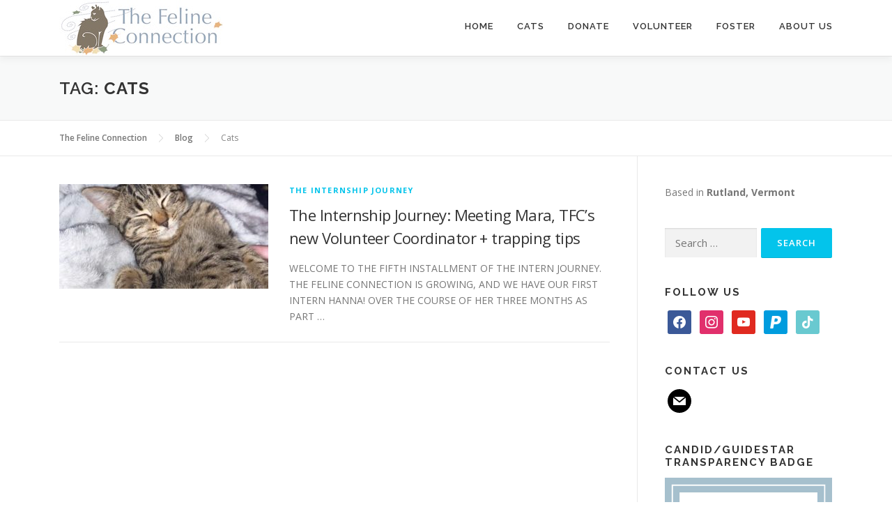

--- FILE ---
content_type: text/html; charset=UTF-8
request_url: https://www.thefelineconnection.org/tag/cats-2/
body_size: 9932
content:
<!DOCTYPE html>
<html lang="en-US">
<head>
<meta charset="UTF-8">
<meta name="viewport" content="width=device-width, initial-scale=1">
<link rel="profile" href="http://gmpg.org/xfn/11">
<title>Cats &#8211; The Feline Connection</title>
<meta name='robots' content='max-image-preview:large' />
<link rel='dns-prefetch' href='//www.googletagmanager.com' />
<link rel='dns-prefetch' href='//fonts.googleapis.com' />
<link rel="alternate" type="application/rss+xml" title="The Feline Connection &raquo; Feed" href="https://www.thefelineconnection.org/feed/" />
<link rel="alternate" type="application/rss+xml" title="The Feline Connection &raquo; Comments Feed" href="https://www.thefelineconnection.org/comments/feed/" />
<link rel="alternate" type="application/rss+xml" title="The Feline Connection &raquo; Cats Tag Feed" href="https://www.thefelineconnection.org/tag/cats-2/feed/" />
		<!-- This site uses the Google Analytics by MonsterInsights plugin v9.3.0 - Using Analytics tracking - https://www.monsterinsights.com/ -->
		<!-- Note: MonsterInsights is not currently configured on this site. The site owner needs to authenticate with Google Analytics in the MonsterInsights settings panel. -->
					<!-- No tracking code set -->
				<!-- / Google Analytics by MonsterInsights -->
		<script type="text/javascript">
window._wpemojiSettings = {"baseUrl":"https:\/\/s.w.org\/images\/core\/emoji\/14.0.0\/72x72\/","ext":".png","svgUrl":"https:\/\/s.w.org\/images\/core\/emoji\/14.0.0\/svg\/","svgExt":".svg","source":{"concatemoji":"https:\/\/www.thefelineconnection.org\/wp-includes\/js\/wp-emoji-release.min.js?ver=6.3.7"}};
/*! This file is auto-generated */
!function(i,n){var o,s,e;function c(e){try{var t={supportTests:e,timestamp:(new Date).valueOf()};sessionStorage.setItem(o,JSON.stringify(t))}catch(e){}}function p(e,t,n){e.clearRect(0,0,e.canvas.width,e.canvas.height),e.fillText(t,0,0);var t=new Uint32Array(e.getImageData(0,0,e.canvas.width,e.canvas.height).data),r=(e.clearRect(0,0,e.canvas.width,e.canvas.height),e.fillText(n,0,0),new Uint32Array(e.getImageData(0,0,e.canvas.width,e.canvas.height).data));return t.every(function(e,t){return e===r[t]})}function u(e,t,n){switch(t){case"flag":return n(e,"\ud83c\udff3\ufe0f\u200d\u26a7\ufe0f","\ud83c\udff3\ufe0f\u200b\u26a7\ufe0f")?!1:!n(e,"\ud83c\uddfa\ud83c\uddf3","\ud83c\uddfa\u200b\ud83c\uddf3")&&!n(e,"\ud83c\udff4\udb40\udc67\udb40\udc62\udb40\udc65\udb40\udc6e\udb40\udc67\udb40\udc7f","\ud83c\udff4\u200b\udb40\udc67\u200b\udb40\udc62\u200b\udb40\udc65\u200b\udb40\udc6e\u200b\udb40\udc67\u200b\udb40\udc7f");case"emoji":return!n(e,"\ud83e\udef1\ud83c\udffb\u200d\ud83e\udef2\ud83c\udfff","\ud83e\udef1\ud83c\udffb\u200b\ud83e\udef2\ud83c\udfff")}return!1}function f(e,t,n){var r="undefined"!=typeof WorkerGlobalScope&&self instanceof WorkerGlobalScope?new OffscreenCanvas(300,150):i.createElement("canvas"),a=r.getContext("2d",{willReadFrequently:!0}),o=(a.textBaseline="top",a.font="600 32px Arial",{});return e.forEach(function(e){o[e]=t(a,e,n)}),o}function t(e){var t=i.createElement("script");t.src=e,t.defer=!0,i.head.appendChild(t)}"undefined"!=typeof Promise&&(o="wpEmojiSettingsSupports",s=["flag","emoji"],n.supports={everything:!0,everythingExceptFlag:!0},e=new Promise(function(e){i.addEventListener("DOMContentLoaded",e,{once:!0})}),new Promise(function(t){var n=function(){try{var e=JSON.parse(sessionStorage.getItem(o));if("object"==typeof e&&"number"==typeof e.timestamp&&(new Date).valueOf()<e.timestamp+604800&&"object"==typeof e.supportTests)return e.supportTests}catch(e){}return null}();if(!n){if("undefined"!=typeof Worker&&"undefined"!=typeof OffscreenCanvas&&"undefined"!=typeof URL&&URL.createObjectURL&&"undefined"!=typeof Blob)try{var e="postMessage("+f.toString()+"("+[JSON.stringify(s),u.toString(),p.toString()].join(",")+"));",r=new Blob([e],{type:"text/javascript"}),a=new Worker(URL.createObjectURL(r),{name:"wpTestEmojiSupports"});return void(a.onmessage=function(e){c(n=e.data),a.terminate(),t(n)})}catch(e){}c(n=f(s,u,p))}t(n)}).then(function(e){for(var t in e)n.supports[t]=e[t],n.supports.everything=n.supports.everything&&n.supports[t],"flag"!==t&&(n.supports.everythingExceptFlag=n.supports.everythingExceptFlag&&n.supports[t]);n.supports.everythingExceptFlag=n.supports.everythingExceptFlag&&!n.supports.flag,n.DOMReady=!1,n.readyCallback=function(){n.DOMReady=!0}}).then(function(){return e}).then(function(){var e;n.supports.everything||(n.readyCallback(),(e=n.source||{}).concatemoji?t(e.concatemoji):e.wpemoji&&e.twemoji&&(t(e.twemoji),t(e.wpemoji)))}))}((window,document),window._wpemojiSettings);
</script>
<style type="text/css">
img.wp-smiley,
img.emoji {
	display: inline !important;
	border: none !important;
	box-shadow: none !important;
	height: 1em !important;
	width: 1em !important;
	margin: 0 0.07em !important;
	vertical-align: -0.1em !important;
	background: none !important;
	padding: 0 !important;
}
</style>
	<link rel='stylesheet' id='wp-block-library-css' href='https://www.thefelineconnection.org/wp-includes/css/dist/block-library/style.min.css?ver=6.3.7' type='text/css' media='all' />
<link rel='stylesheet' id='wpzoom-social-icons-block-style-css' href='https://www.thefelineconnection.org/wp-content/plugins/social-icons-widget-by-wpzoom/block/dist/style-wpzoom-social-icons.css?ver=4.5.1' type='text/css' media='all' />
<style id='classic-theme-styles-inline-css' type='text/css'>
/*! This file is auto-generated */
.wp-block-button__link{color:#fff;background-color:#32373c;border-radius:9999px;box-shadow:none;text-decoration:none;padding:calc(.667em + 2px) calc(1.333em + 2px);font-size:1.125em}.wp-block-file__button{background:#32373c;color:#fff;text-decoration:none}
</style>
<style id='global-styles-inline-css' type='text/css'>
body{--wp--preset--color--black: #000000;--wp--preset--color--cyan-bluish-gray: #abb8c3;--wp--preset--color--white: #ffffff;--wp--preset--color--pale-pink: #f78da7;--wp--preset--color--vivid-red: #cf2e2e;--wp--preset--color--luminous-vivid-orange: #ff6900;--wp--preset--color--luminous-vivid-amber: #fcb900;--wp--preset--color--light-green-cyan: #7bdcb5;--wp--preset--color--vivid-green-cyan: #00d084;--wp--preset--color--pale-cyan-blue: #8ed1fc;--wp--preset--color--vivid-cyan-blue: #0693e3;--wp--preset--color--vivid-purple: #9b51e0;--wp--preset--gradient--vivid-cyan-blue-to-vivid-purple: linear-gradient(135deg,rgba(6,147,227,1) 0%,rgb(155,81,224) 100%);--wp--preset--gradient--light-green-cyan-to-vivid-green-cyan: linear-gradient(135deg,rgb(122,220,180) 0%,rgb(0,208,130) 100%);--wp--preset--gradient--luminous-vivid-amber-to-luminous-vivid-orange: linear-gradient(135deg,rgba(252,185,0,1) 0%,rgba(255,105,0,1) 100%);--wp--preset--gradient--luminous-vivid-orange-to-vivid-red: linear-gradient(135deg,rgba(255,105,0,1) 0%,rgb(207,46,46) 100%);--wp--preset--gradient--very-light-gray-to-cyan-bluish-gray: linear-gradient(135deg,rgb(238,238,238) 0%,rgb(169,184,195) 100%);--wp--preset--gradient--cool-to-warm-spectrum: linear-gradient(135deg,rgb(74,234,220) 0%,rgb(151,120,209) 20%,rgb(207,42,186) 40%,rgb(238,44,130) 60%,rgb(251,105,98) 80%,rgb(254,248,76) 100%);--wp--preset--gradient--blush-light-purple: linear-gradient(135deg,rgb(255,206,236) 0%,rgb(152,150,240) 100%);--wp--preset--gradient--blush-bordeaux: linear-gradient(135deg,rgb(254,205,165) 0%,rgb(254,45,45) 50%,rgb(107,0,62) 100%);--wp--preset--gradient--luminous-dusk: linear-gradient(135deg,rgb(255,203,112) 0%,rgb(199,81,192) 50%,rgb(65,88,208) 100%);--wp--preset--gradient--pale-ocean: linear-gradient(135deg,rgb(255,245,203) 0%,rgb(182,227,212) 50%,rgb(51,167,181) 100%);--wp--preset--gradient--electric-grass: linear-gradient(135deg,rgb(202,248,128) 0%,rgb(113,206,126) 100%);--wp--preset--gradient--midnight: linear-gradient(135deg,rgb(2,3,129) 0%,rgb(40,116,252) 100%);--wp--preset--font-size--small: 13px;--wp--preset--font-size--medium: 20px;--wp--preset--font-size--large: 36px;--wp--preset--font-size--x-large: 42px;--wp--preset--spacing--20: 0.44rem;--wp--preset--spacing--30: 0.67rem;--wp--preset--spacing--40: 1rem;--wp--preset--spacing--50: 1.5rem;--wp--preset--spacing--60: 2.25rem;--wp--preset--spacing--70: 3.38rem;--wp--preset--spacing--80: 5.06rem;--wp--preset--shadow--natural: 6px 6px 9px rgba(0, 0, 0, 0.2);--wp--preset--shadow--deep: 12px 12px 50px rgba(0, 0, 0, 0.4);--wp--preset--shadow--sharp: 6px 6px 0px rgba(0, 0, 0, 0.2);--wp--preset--shadow--outlined: 6px 6px 0px -3px rgba(255, 255, 255, 1), 6px 6px rgba(0, 0, 0, 1);--wp--preset--shadow--crisp: 6px 6px 0px rgba(0, 0, 0, 1);}:where(.is-layout-flex){gap: 0.5em;}:where(.is-layout-grid){gap: 0.5em;}body .is-layout-flow > .alignleft{float: left;margin-inline-start: 0;margin-inline-end: 2em;}body .is-layout-flow > .alignright{float: right;margin-inline-start: 2em;margin-inline-end: 0;}body .is-layout-flow > .aligncenter{margin-left: auto !important;margin-right: auto !important;}body .is-layout-constrained > .alignleft{float: left;margin-inline-start: 0;margin-inline-end: 2em;}body .is-layout-constrained > .alignright{float: right;margin-inline-start: 2em;margin-inline-end: 0;}body .is-layout-constrained > .aligncenter{margin-left: auto !important;margin-right: auto !important;}body .is-layout-constrained > :where(:not(.alignleft):not(.alignright):not(.alignfull)){max-width: var(--wp--style--global--content-size);margin-left: auto !important;margin-right: auto !important;}body .is-layout-constrained > .alignwide{max-width: var(--wp--style--global--wide-size);}body .is-layout-flex{display: flex;}body .is-layout-flex{flex-wrap: wrap;align-items: center;}body .is-layout-flex > *{margin: 0;}body .is-layout-grid{display: grid;}body .is-layout-grid > *{margin: 0;}:where(.wp-block-columns.is-layout-flex){gap: 2em;}:where(.wp-block-columns.is-layout-grid){gap: 2em;}:where(.wp-block-post-template.is-layout-flex){gap: 1.25em;}:where(.wp-block-post-template.is-layout-grid){gap: 1.25em;}.has-black-color{color: var(--wp--preset--color--black) !important;}.has-cyan-bluish-gray-color{color: var(--wp--preset--color--cyan-bluish-gray) !important;}.has-white-color{color: var(--wp--preset--color--white) !important;}.has-pale-pink-color{color: var(--wp--preset--color--pale-pink) !important;}.has-vivid-red-color{color: var(--wp--preset--color--vivid-red) !important;}.has-luminous-vivid-orange-color{color: var(--wp--preset--color--luminous-vivid-orange) !important;}.has-luminous-vivid-amber-color{color: var(--wp--preset--color--luminous-vivid-amber) !important;}.has-light-green-cyan-color{color: var(--wp--preset--color--light-green-cyan) !important;}.has-vivid-green-cyan-color{color: var(--wp--preset--color--vivid-green-cyan) !important;}.has-pale-cyan-blue-color{color: var(--wp--preset--color--pale-cyan-blue) !important;}.has-vivid-cyan-blue-color{color: var(--wp--preset--color--vivid-cyan-blue) !important;}.has-vivid-purple-color{color: var(--wp--preset--color--vivid-purple) !important;}.has-black-background-color{background-color: var(--wp--preset--color--black) !important;}.has-cyan-bluish-gray-background-color{background-color: var(--wp--preset--color--cyan-bluish-gray) !important;}.has-white-background-color{background-color: var(--wp--preset--color--white) !important;}.has-pale-pink-background-color{background-color: var(--wp--preset--color--pale-pink) !important;}.has-vivid-red-background-color{background-color: var(--wp--preset--color--vivid-red) !important;}.has-luminous-vivid-orange-background-color{background-color: var(--wp--preset--color--luminous-vivid-orange) !important;}.has-luminous-vivid-amber-background-color{background-color: var(--wp--preset--color--luminous-vivid-amber) !important;}.has-light-green-cyan-background-color{background-color: var(--wp--preset--color--light-green-cyan) !important;}.has-vivid-green-cyan-background-color{background-color: var(--wp--preset--color--vivid-green-cyan) !important;}.has-pale-cyan-blue-background-color{background-color: var(--wp--preset--color--pale-cyan-blue) !important;}.has-vivid-cyan-blue-background-color{background-color: var(--wp--preset--color--vivid-cyan-blue) !important;}.has-vivid-purple-background-color{background-color: var(--wp--preset--color--vivid-purple) !important;}.has-black-border-color{border-color: var(--wp--preset--color--black) !important;}.has-cyan-bluish-gray-border-color{border-color: var(--wp--preset--color--cyan-bluish-gray) !important;}.has-white-border-color{border-color: var(--wp--preset--color--white) !important;}.has-pale-pink-border-color{border-color: var(--wp--preset--color--pale-pink) !important;}.has-vivid-red-border-color{border-color: var(--wp--preset--color--vivid-red) !important;}.has-luminous-vivid-orange-border-color{border-color: var(--wp--preset--color--luminous-vivid-orange) !important;}.has-luminous-vivid-amber-border-color{border-color: var(--wp--preset--color--luminous-vivid-amber) !important;}.has-light-green-cyan-border-color{border-color: var(--wp--preset--color--light-green-cyan) !important;}.has-vivid-green-cyan-border-color{border-color: var(--wp--preset--color--vivid-green-cyan) !important;}.has-pale-cyan-blue-border-color{border-color: var(--wp--preset--color--pale-cyan-blue) !important;}.has-vivid-cyan-blue-border-color{border-color: var(--wp--preset--color--vivid-cyan-blue) !important;}.has-vivid-purple-border-color{border-color: var(--wp--preset--color--vivid-purple) !important;}.has-vivid-cyan-blue-to-vivid-purple-gradient-background{background: var(--wp--preset--gradient--vivid-cyan-blue-to-vivid-purple) !important;}.has-light-green-cyan-to-vivid-green-cyan-gradient-background{background: var(--wp--preset--gradient--light-green-cyan-to-vivid-green-cyan) !important;}.has-luminous-vivid-amber-to-luminous-vivid-orange-gradient-background{background: var(--wp--preset--gradient--luminous-vivid-amber-to-luminous-vivid-orange) !important;}.has-luminous-vivid-orange-to-vivid-red-gradient-background{background: var(--wp--preset--gradient--luminous-vivid-orange-to-vivid-red) !important;}.has-very-light-gray-to-cyan-bluish-gray-gradient-background{background: var(--wp--preset--gradient--very-light-gray-to-cyan-bluish-gray) !important;}.has-cool-to-warm-spectrum-gradient-background{background: var(--wp--preset--gradient--cool-to-warm-spectrum) !important;}.has-blush-light-purple-gradient-background{background: var(--wp--preset--gradient--blush-light-purple) !important;}.has-blush-bordeaux-gradient-background{background: var(--wp--preset--gradient--blush-bordeaux) !important;}.has-luminous-dusk-gradient-background{background: var(--wp--preset--gradient--luminous-dusk) !important;}.has-pale-ocean-gradient-background{background: var(--wp--preset--gradient--pale-ocean) !important;}.has-electric-grass-gradient-background{background: var(--wp--preset--gradient--electric-grass) !important;}.has-midnight-gradient-background{background: var(--wp--preset--gradient--midnight) !important;}.has-small-font-size{font-size: var(--wp--preset--font-size--small) !important;}.has-medium-font-size{font-size: var(--wp--preset--font-size--medium) !important;}.has-large-font-size{font-size: var(--wp--preset--font-size--large) !important;}.has-x-large-font-size{font-size: var(--wp--preset--font-size--x-large) !important;}
.wp-block-navigation a:where(:not(.wp-element-button)){color: inherit;}
:where(.wp-block-post-template.is-layout-flex){gap: 1.25em;}:where(.wp-block-post-template.is-layout-grid){gap: 1.25em;}
:where(.wp-block-columns.is-layout-flex){gap: 2em;}:where(.wp-block-columns.is-layout-grid){gap: 2em;}
.wp-block-pullquote{font-size: 1.5em;line-height: 1.6;}
</style>
<link rel='stylesheet' id='dashicons-css' href='https://www.thefelineconnection.org/wp-includes/css/dashicons.min.css?ver=6.3.7' type='text/css' media='all' />
<link rel='stylesheet' id='core-css' href='https://www.thefelineconnection.org/wp-content/plugins/petpress/includes/pp-style.css?ver=2.0.4' type='text/css' media='all' />
<link rel='stylesheet' id='wpsm_ac-font-awesome-front-css' href='https://www.thefelineconnection.org/wp-content/plugins/responsive-accordion-and-collapse/css/font-awesome/css/font-awesome.min.css?ver=6.3.7' type='text/css' media='all' />
<link rel='stylesheet' id='wpsm_ac_bootstrap-front-css' href='https://www.thefelineconnection.org/wp-content/plugins/responsive-accordion-and-collapse/css/bootstrap-front.css?ver=6.3.7' type='text/css' media='all' />
<link rel='stylesheet' id='onepress-fonts-css' href='https://fonts.googleapis.com/css?family=Raleway%3A400%2C500%2C600%2C700%2C300%2C100%2C800%2C900%7COpen+Sans%3A400%2C300%2C300italic%2C400italic%2C600%2C600italic%2C700%2C700italic&#038;subset=latin%2Clatin-ext&#038;ver=2.2.2' type='text/css' media='all' />
<link rel='stylesheet' id='onepress-animate-css' href='https://www.thefelineconnection.org/wp-content/themes/onepress/assets/css/animate.min.css?ver=2.2.2' type='text/css' media='all' />
<link rel='stylesheet' id='onepress-fa-css' href='https://www.thefelineconnection.org/wp-content/themes/onepress/assets/css/font-awesome.min.css?ver=4.7.0' type='text/css' media='all' />
<link rel='stylesheet' id='onepress-bootstrap-css' href='https://www.thefelineconnection.org/wp-content/themes/onepress/assets/css/bootstrap.min.css?ver=2.2.2' type='text/css' media='all' />
<link rel='stylesheet' id='onepress-style-css' href='https://www.thefelineconnection.org/wp-content/themes/onepress/style.css?ver=6.3.7' type='text/css' media='all' />
<style id='onepress-style-inline-css' type='text/css'>
#main .video-section section.hero-slideshow-wrapper{background:transparent}.hero-slideshow-wrapper:after{position:absolute;top:0px;left:0px;width:100%;height:100%;background-color:rgba(0,0,0,0.3);display:block;content:""}.body-desktop .parallax-hero .hero-slideshow-wrapper:after{display:none!important}#parallax-hero>.parallax-bg::before{background-color:rgba(0,0,0,0.3);opacity:1}.body-desktop .parallax-hero .hero-slideshow-wrapper:after{display:none!important}#footer-widgets{}.gallery-carousel .g-item{padding:0px 10px}.gallery-carousel{margin-left:-10px;margin-right:-10px}.gallery-grid .g-item,.gallery-masonry .g-item .inner{padding:10px}.gallery-grid,.gallery-masonry{margin:-10px}
</style>
<link rel='stylesheet' id='onepress-gallery-lightgallery-css' href='https://www.thefelineconnection.org/wp-content/themes/onepress/assets/css/lightgallery.css?ver=6.3.7' type='text/css' media='all' />
<link rel='stylesheet' id='wpzoom-social-icons-socicon-css' href='https://www.thefelineconnection.org/wp-content/plugins/social-icons-widget-by-wpzoom/assets/css/wpzoom-socicon.css?ver=1756428919' type='text/css' media='all' />
<link rel='stylesheet' id='wpzoom-social-icons-genericons-css' href='https://www.thefelineconnection.org/wp-content/plugins/social-icons-widget-by-wpzoom/assets/css/genericons.css?ver=1756428919' type='text/css' media='all' />
<link rel='stylesheet' id='wpzoom-social-icons-academicons-css' href='https://www.thefelineconnection.org/wp-content/plugins/social-icons-widget-by-wpzoom/assets/css/academicons.min.css?ver=1756428919' type='text/css' media='all' />
<link rel='stylesheet' id='wpzoom-social-icons-font-awesome-3-css' href='https://www.thefelineconnection.org/wp-content/plugins/social-icons-widget-by-wpzoom/assets/css/font-awesome-3.min.css?ver=1756428919' type='text/css' media='all' />
<link rel='stylesheet' id='wpzoom-social-icons-styles-css' href='https://www.thefelineconnection.org/wp-content/plugins/social-icons-widget-by-wpzoom/assets/css/wpzoom-social-icons-styles.css?ver=1756428919' type='text/css' media='all' />
<link rel='preload' as='font'  id='wpzoom-social-icons-font-academicons-woff2-css' href='https://www.thefelineconnection.org/wp-content/plugins/social-icons-widget-by-wpzoom/assets/font/academicons.woff2?v=1.9.2'  type='font/woff2' crossorigin />
<link rel='preload' as='font'  id='wpzoom-social-icons-font-fontawesome-3-woff2-css' href='https://www.thefelineconnection.org/wp-content/plugins/social-icons-widget-by-wpzoom/assets/font/fontawesome-webfont.woff2?v=4.7.0'  type='font/woff2' crossorigin />
<link rel='preload' as='font'  id='wpzoom-social-icons-font-genericons-woff-css' href='https://www.thefelineconnection.org/wp-content/plugins/social-icons-widget-by-wpzoom/assets/font/Genericons.woff'  type='font/woff' crossorigin />
<link rel='preload' as='font'  id='wpzoom-social-icons-font-socicon-woff2-css' href='https://www.thefelineconnection.org/wp-content/plugins/social-icons-widget-by-wpzoom/assets/font/socicon.woff2?v=4.5.1'  type='font/woff2' crossorigin />
<script type='text/javascript' id='jquery-core-js-extra'>
/* <![CDATA[ */
var onepress_js_settings = {"onepress_disable_animation":"","onepress_disable_sticky_header":"","onepress_vertical_align_menu":"","hero_animation":"flipInX","hero_speed":"5000","hero_fade":"750","hero_duration":"5000","hero_disable_preload":"","is_home":"","gallery_enable":"1","is_rtl":""};
/* ]]> */
</script>
<script type='text/javascript' src='https://www.thefelineconnection.org/wp-includes/js/jquery/jquery.min.js?ver=3.7.0' id='jquery-core-js'></script>
<script type='text/javascript' src='https://www.thefelineconnection.org/wp-includes/js/jquery/jquery-migrate.min.js?ver=3.4.1' id='jquery-migrate-js'></script>

<!-- Google tag (gtag.js) snippet added by Site Kit -->
<!-- Google Analytics snippet added by Site Kit -->
<script type='text/javascript' src='https://www.googletagmanager.com/gtag/js?id=GT-P82H98LJ' id='google_gtagjs-js' async></script>
<script id="google_gtagjs-js-after" type="text/javascript">
window.dataLayer = window.dataLayer || [];function gtag(){dataLayer.push(arguments);}
gtag("set","linker",{"domains":["www.thefelineconnection.org"]});
gtag("js", new Date());
gtag("set", "developer_id.dZTNiMT", true);
gtag("config", "GT-P82H98LJ");
 window._googlesitekit = window._googlesitekit || {}; window._googlesitekit.throttledEvents = []; window._googlesitekit.gtagEvent = (name, data) => { var key = JSON.stringify( { name, data } ); if ( !! window._googlesitekit.throttledEvents[ key ] ) { return; } window._googlesitekit.throttledEvents[ key ] = true; setTimeout( () => { delete window._googlesitekit.throttledEvents[ key ]; }, 5 ); gtag( "event", name, { ...data, event_source: "site-kit" } ); };
</script>
<link rel="https://api.w.org/" href="https://www.thefelineconnection.org/wp-json/" /><link rel="alternate" type="application/json" href="https://www.thefelineconnection.org/wp-json/wp/v2/tags/16" /><link rel="EditURI" type="application/rsd+xml" title="RSD" href="https://www.thefelineconnection.org/xmlrpc.php?rsd" />
<meta name="generator" content="WordPress 6.3.7" />
<meta name="generator" content="Site Kit by Google 1.170.0" /><link rel="icon" href="https://www.thefelineconnection.org/wp-content/uploads/2023/10/cropped-Logomark-_v10_Square_512x512_no-name-32x32.png" sizes="32x32" />
<link rel="icon" href="https://www.thefelineconnection.org/wp-content/uploads/2023/10/cropped-Logomark-_v10_Square_512x512_no-name-192x192.png" sizes="192x192" />
<link rel="apple-touch-icon" href="https://www.thefelineconnection.org/wp-content/uploads/2023/10/cropped-Logomark-_v10_Square_512x512_no-name-180x180.png" />
<meta name="msapplication-TileImage" content="https://www.thefelineconnection.org/wp-content/uploads/2023/10/cropped-Logomark-_v10_Square_512x512_no-name-270x270.png" />
</head>

<body class="archive tag tag-cats-2 tag-16 wp-custom-logo group-blog">
<div id="page" class="hfeed site">
	<a class="skip-link screen-reader-text" href="#content">Skip to content</a>
    <div id="header-section" class="h-on-top no-transparent">		<header id="masthead" class="site-header header-contained is-sticky no-scroll no-t h-on-top" role="banner">
			<div class="container">
				<div class="site-branding">
				<div class="site-brand-inner has-logo-img no-desc"><div class="site-logo-div"><a href="https://www.thefelineconnection.org/" class="custom-logo-link  no-t-logo" rel="home" itemprop="url"><img width="236" height="80" src="https://www.thefelineconnection.org/wp-content/uploads/2019/01/Logomark-_v9_v2.5.jpg" class="custom-logo" alt="The Feline Connection" decoding="async" itemprop="logo" /></a></div></div>				</div>
				<div class="header-right-wrapper">
					<a href="#0" id="nav-toggle">Menu<span></span></a>
					<nav id="site-navigation" class="main-navigation" role="navigation">
						<ul class="onepress-menu">
							<li id="menu-item-38" class="menu-item menu-item-type-post_type menu-item-object-page menu-item-home menu-item-38"><a href="https://www.thefelineconnection.org/">Home</a></li>
<li id="menu-item-101" class="menu-item menu-item-type-post_type menu-item-object-page menu-item-has-children menu-item-101"><a href="https://www.thefelineconnection.org/cats-seeking-homes/">Cats</a>
<ul class="sub-menu">
	<li id="menu-item-3820" class="menu-item menu-item-type-post_type menu-item-object-page menu-item-3820"><a href="https://www.thefelineconnection.org/cats-seeking-homes/">Adopt</a></li>
	<li id="menu-item-10936" class="menu-item menu-item-type-post_type menu-item-object-page menu-item-10936"><a href="https://www.thefelineconnection.org/phantom-feline-program/">The Phantom Feline Program</a></li>
	<li id="menu-item-10520" class="menu-item menu-item-type-post_type menu-item-object-page menu-item-10520"><a href="https://www.thefelineconnection.org/the-rescued-squad-barn-cats/">Rescued Squad – Barn Cats</a></li>
	<li id="menu-item-11557" class="menu-item menu-item-type-post_type menu-item-object-page menu-item-11557"><a href="https://www.thefelineconnection.org/about-adopting/">About Adopting</a></li>
	<li id="menu-item-3819" class="menu-item menu-item-type-post_type menu-item-object-page menu-item-3819"><a href="https://www.thefelineconnection.org/lost-and-found/">Found Cats</a></li>
	<li id="menu-item-8332" class="menu-item menu-item-type-post_type menu-item-object-page menu-item-8332"><a href="https://www.thefelineconnection.org/lost-cats/">Lost Cats</a></li>
	<li id="menu-item-16058" class="menu-item menu-item-type-post_type menu-item-object-page menu-item-16058"><a href="https://www.thefelineconnection.org/spay-it-forward-program-spif/">Spay-it-Forward Program (SPIF)</a></li>
	<li id="menu-item-21780" class="menu-item menu-item-type-post_type menu-item-object-page menu-item-21780"><a href="https://www.thefelineconnection.org/resources/">Resources</a></li>
	<li id="menu-item-22031" class="menu-item menu-item-type-post_type menu-item-object-page menu-item-22031"><a href="https://www.thefelineconnection.org/happy-beginnings-2026/">Happy Beginnings: 2026</a></li>
	<li id="menu-item-20521" class="menu-item menu-item-type-post_type menu-item-object-page menu-item-20521"><a href="https://www.thefelineconnection.org/happy-beginnings-2025/">Happy Beginnings: 2025</a></li>
	<li id="menu-item-18159" class="menu-item menu-item-type-post_type menu-item-object-page menu-item-18159"><a href="https://www.thefelineconnection.org/happy-beginnings-2024/">Happy Beginnings: 2024</a></li>
	<li id="menu-item-14531" class="menu-item menu-item-type-post_type menu-item-object-page menu-item-14531"><a href="https://www.thefelineconnection.org/happy-beginnings-2023/">Happy Beginnings: 2023</a></li>
	<li id="menu-item-12093" class="menu-item menu-item-type-post_type menu-item-object-page menu-item-12093"><a href="https://www.thefelineconnection.org/happy-beginnings-2022/">Happy Beginnings: 2022</a></li>
	<li id="menu-item-8796" class="menu-item menu-item-type-post_type menu-item-object-page menu-item-8796"><a href="https://www.thefelineconnection.org/happy-beginnings-2021/">Happy Beginnings: 2021</a></li>
	<li id="menu-item-4767" class="menu-item menu-item-type-post_type menu-item-object-page menu-item-4767"><a href="https://www.thefelineconnection.org/happy-endings-our-adopted-cats/">Happy Beginnings: 2019 &#038; 2020</a></li>
</ul>
</li>
<li id="menu-item-3821" class="menu-item menu-item-type-post_type menu-item-object-page menu-item-has-children menu-item-3821"><a href="https://www.thefelineconnection.org/donate-3-ways/">Donate</a>
<ul class="sub-menu">
	<li id="menu-item-17383" class="menu-item menu-item-type-post_type menu-item-object-page menu-item-17383"><a href="https://www.thefelineconnection.org/donate-3-ways/">Donate</a></li>
	<li id="menu-item-18607" class="menu-item menu-item-type-post_type menu-item-object-page menu-item-18607"><a href="https://www.thefelineconnection.org/thank-you/">Donors and Sponsors</a></li>
	<li id="menu-item-17382" class="menu-item menu-item-type-post_type menu-item-object-page menu-item-17382"><a href="https://www.thefelineconnection.org/sponsorship-program/">Sponsorship Program</a></li>
	<li id="menu-item-17667" class="menu-item menu-item-type-post_type menu-item-object-page menu-item-17667"><a href="https://www.thefelineconnection.org/friendship-program/">Friendship Program </a></li>
</ul>
</li>
<li id="menu-item-113" class="menu-item menu-item-type-post_type menu-item-object-page menu-item-113"><a href="https://www.thefelineconnection.org/volunteer/">Volunteer</a></li>
<li id="menu-item-118" class="menu-item menu-item-type-post_type menu-item-object-page menu-item-118"><a href="https://www.thefelineconnection.org/fostering-cats-and-kittens/">Foster</a></li>
<li id="menu-item-346" class="menu-item menu-item-type-post_type menu-item-object-page menu-item-has-children menu-item-346"><a href="https://www.thefelineconnection.org/about-us/">About Us</a>
<ul class="sub-menu">
	<li id="menu-item-7940" class="menu-item menu-item-type-post_type menu-item-object-page menu-item-7940"><a href="https://www.thefelineconnection.org/about-us/">About Us</a></li>
	<li id="menu-item-16531" class="menu-item menu-item-type-post_type menu-item-object-page current_page_parent menu-item-16531"><a href="https://www.thefelineconnection.org/blog/">Blog</a></li>
	<li id="menu-item-16609" class="menu-item menu-item-type-post_type menu-item-object-page menu-item-16609"><a href="https://www.thefelineconnection.org/board-of-directors/">Board of Directors</a></li>
	<li id="menu-item-7938" class="menu-item menu-item-type-post_type menu-item-object-page menu-item-7938"><a href="https://www.thefelineconnection.org/in-the-news/">In the News</a></li>
</ul>
</li>
						</ul>
					</nav>
					<!-- #site-navigation -->
				</div>
			</div>
		</header><!-- #masthead -->
		</div>
	<div id="content" class="site-content">

		<div class="page-header">
			<div class="container">
				<h1 class="page-title">Tag: <span>Cats</span></h1>							</div>
		</div>

				<div class="breadcrumbs" typeof="BreadcrumbList" vocab="http://schema.org/">
			<div class="container">
				<!-- Breadcrumb NavXT 7.4.1 -->
<span property="itemListElement" typeof="ListItem"><a property="item" typeof="WebPage" title="Go to The Feline Connection." href="https://www.thefelineconnection.org" class="home"><span property="name">The Feline Connection</span></a><meta property="position" content="1"></span><span property="itemListElement" typeof="ListItem"><a property="item" typeof="WebPage" title="Go to Blog." href="https://www.thefelineconnection.org/blog/" class="post-root post post-post"><span property="name">Blog</span></a><meta property="position" content="2"></span><span class="archive taxonomy post_tag current-item">Cats</span>			</div>
		</div>
		
		<div id="content-inside" class="container right-sidebar">
			<div id="primary" class="content-area">
				<main id="main" class="site-main" role="main">

				
										
						<article id="post-8493" class="list-article clearfix post-8493 post type-post status-publish format-standard has-post-thumbnail hentry category-the-internship-journey tag-adoptdontshop tag-catsofvt-2 tag-thefelineconnection tag-catrescue tag-cats-2 tag-internship tag-kittens tag-rescuecatsvt">
		<div class="list-article-thumb">
		<a href="https://www.thefelineconnection.org/2020/12/14/the-internship-journey-meeting-mara-tfcs-new-volunteer-coordinator-trapping-tips/">
			<img width="300" height="150" src="https://www.thefelineconnection.org/wp-content/uploads/2020/12/Ponyo-newest-300x150.jpg" class="attachment-onepress-blog-small size-onepress-blog-small wp-post-image" alt="" decoding="async" />		</a>
	</div>
	
	<div class="list-article-content">
					<div class="list-article-meta">
				<a href="https://www.thefelineconnection.org/category/the-internship-journey/" rel="category tag">The Internship Journey</a>			</div>
						<header class="entry-header">
			<h2 class="entry-title"><a href="https://www.thefelineconnection.org/2020/12/14/the-internship-journey-meeting-mara-tfcs-new-volunteer-coordinator-trapping-tips/" rel="bookmark">The Internship Journey: Meeting Mara, TFC&#8217;s new Volunteer Coordinator + trapping tips</a></h2>		</header><!-- .entry-header -->
						<div class="entry-excerpt">
			<p>WELCOME TO THE FIFTH INSTALLMENT OF THE INTERN JOURNEY. THE FELINE CONNECTION IS GROWING, AND WE HAVE OUR FIRST INTERN HANNA! OVER THE COURSE OF HER THREE MONTHS AS PART &#8230;</p>
		</div><!-- .entry-content -->
					</div>

</article><!-- #post-## -->

					
					
				
				</main><!-- #main -->
			</div><!-- #primary -->

                            
<div id="secondary" class="widget-area sidebar" role="complementary">
	<aside id="text-3" class="widget widget_text">			<div class="textwidget"><p>Based in <strong>Rutland, Vermont</strong></p>
</div>
		</aside><aside id="search-2" class="widget widget_search"><form role="search" method="get" class="search-form" action="https://www.thefelineconnection.org/">
				<label>
					<span class="screen-reader-text">Search for:</span>
					<input type="search" class="search-field" placeholder="Search &hellip;" value="" name="s" />
				</label>
				<input type="submit" class="search-submit" value="Search" />
			</form></aside><aside id="zoom-social-icons-widget-2" class="widget zoom-social-icons-widget"><h2 class="widget-title">Follow us</h2>
		
<ul class="zoom-social-icons-list zoom-social-icons-list--with-canvas zoom-social-icons-list--rounded zoom-social-icons-list--align-left zoom-social-icons-list--no-labels">

		
				<li class="zoom-social_icons-list__item">
		<a class="zoom-social_icons-list__link" href="https://facebook.com/thefelineconnection.vt" target="_blank" title="Facebook" >
									
						<span class="screen-reader-text">facebook</span>
			
						<span class="zoom-social_icons-list-span social-icon socicon socicon-facebook" data-hover-rule="background-color" data-hover-color="#3980bf" style="background-color : #3b5998; font-size: 18px; padding:8px" ></span>
			
					</a>
	</li>

	
				<li class="zoom-social_icons-list__item">
		<a class="zoom-social_icons-list__link" href="https://www.instagram.com/thefelineconnection.vt" target="_blank" title="Instagram" >
									
						<span class="screen-reader-text">instagram</span>
			
						<span class="zoom-social_icons-list-span social-icon socicon socicon-instagram" data-hover-rule="background-color" data-hover-color="#3980bf" style="background-color : #E1306C; font-size: 18px; padding:8px" ></span>
			
					</a>
	</li>

	
				<li class="zoom-social_icons-list__item">
		<a class="zoom-social_icons-list__link" href="https://youtube.com/@thefelineconnectionrutland3432?si=GuyW0rA0jNYqYaAe" target="_blank" title="Default Label" >
									
						<span class="screen-reader-text">youtube</span>
			
						<span class="zoom-social_icons-list-span social-icon socicon socicon-youtube" data-hover-rule="background-color" data-hover-color="#e02a20" style="background-color : #e02a20; font-size: 18px; padding:8px" ></span>
			
					</a>
	</li>

	
				<li class="zoom-social_icons-list__item">
		<a class="zoom-social_icons-list__link" href="https://www.paypal.com/fundraiser/charity/3927324" target="_blank" title="Default Label" >
									
						<span class="screen-reader-text">paypal</span>
			
						<span class="zoom-social_icons-list-span social-icon socicon socicon-paypal" data-hover-rule="background-color" data-hover-color="#009cde" style="background-color : #009cde; font-size: 18px; padding:8px" ></span>
			
					</a>
	</li>

	
				<li class="zoom-social_icons-list__item">
		<a class="zoom-social_icons-list__link" href="http://www.tiktok.com/@thefelineconnection" target="_blank" title="Default Label" >
									
						<span class="screen-reader-text">tiktok</span>
			
						<span class="zoom-social_icons-list-span social-icon socicon socicon-tiktok" data-hover-rule="background-color" data-hover-color="#69C9D0" style="background-color : #69C9D0; font-size: 18px; padding:8px" ></span>
			
					</a>
	</li>

	
</ul>

		</aside><aside id="zoom-social-icons-widget-3" class="widget zoom-social-icons-widget"><h2 class="widget-title">Contact Us</h2>
		
<ul class="zoom-social-icons-list zoom-social-icons-list--with-canvas zoom-social-icons-list--round zoom-social-icons-list--no-labels">

		
				<li class="zoom-social_icons-list__item">
		<a class="zoom-social_icons-list__link" href="mailto:info@thefelineconnection.org" target="_blank" title="Default Label" >
									
						<span class="screen-reader-text">mail</span>
			
						<span class="zoom-social_icons-list-span social-icon socicon socicon-mail" data-hover-rule="background-color" data-hover-color="#000000" style="background-color : #000000; font-size: 18px; padding:8px" ></span>
			
					</a>
	</li>

	
</ul>

		</aside><aside id="media_image-3" class="widget widget_media_image"><h2 class="widget-title">Candid/Guidestar Transparency badge</h2><a href="https://www.guidestar.org/Profile/84-3915553#"><img width="450" height="450" src="https://www.thefelineconnection.org/wp-content/uploads/2025/02/Candid-2025-badge.jpg" class="image wp-image-20878  attachment-full size-full" alt="" decoding="async" style="max-width: 100%; height: auto;" loading="lazy" srcset="https://www.thefelineconnection.org/wp-content/uploads/2025/02/Candid-2025-badge.jpg 450w, https://www.thefelineconnection.org/wp-content/uploads/2025/02/Candid-2025-badge-300x300.jpg 300w, https://www.thefelineconnection.org/wp-content/uploads/2025/02/Candid-2025-badge-150x150.jpg 150w" sizes="(max-width: 450px) 100vw, 450px" /></a></aside><aside id="text-5" class="widget widget_text"><h2 class="widget-title">Get Newsletters</h2>			<div class="textwidget"><p class="p1"><a href="https://forms.gle/SSWZY23ZgHgHLZrDA"><span class="s1">Signup for email and direct mail from The Feline Connection</span></a></p>
</div>
		</aside>
		<aside id="recent-posts-2" class="widget widget_recent_entries">
		<h2 class="widget-title">Recent Posts</h2>
		<ul>
											<li>
					<a href="https://www.thefelineconnection.org/2026/01/21/chocolate-with-cats-meet-greet/">Chocolate with Cats Meet &#038; Greet</a>
									</li>
											<li>
					<a href="https://www.thefelineconnection.org/2025/11/13/tfc-merch-is-here-to-order-just-in-time-for-the-holidays/">TFC MERCH IS HERE TO ORDER! Just in time for the holidays!</a>
									</li>
											<li>
					<a href="https://www.thefelineconnection.org/2025/10/11/spooktacular-basket-raffle-baskets-and-gift-certificates/">Spooktacular Basket Raffle &#8211; Baskets and Gift Certificates</a>
									</li>
											<li>
					<a href="https://www.thefelineconnection.org/2025/08/20/spoktacular-basket-raffle/">Spooktacular Basket Raffle</a>
									</li>
											<li>
					<a href="https://www.thefelineconnection.org/2025/02/08/a-vision-for-the-future-of-feline-welfare-in-rutland-county-vermont-eastern-washington-county-new-york-and-beyond/">A Vision for the Future of Feline Welfare in Rutland County, Vermont, Eastern Washington County New York and Beyond</a>
									</li>
					</ul>

		</aside><aside id="archives-2" class="widget widget_archive"><h2 class="widget-title">Archives</h2>
			<ul>
					<li><a href='https://www.thefelineconnection.org/2026/01/'>January 2026</a></li>
	<li><a href='https://www.thefelineconnection.org/2025/11/'>November 2025</a></li>
	<li><a href='https://www.thefelineconnection.org/2025/10/'>October 2025</a></li>
	<li><a href='https://www.thefelineconnection.org/2025/08/'>August 2025</a></li>
	<li><a href='https://www.thefelineconnection.org/2025/02/'>February 2025</a></li>
	<li><a href='https://www.thefelineconnection.org/2024/12/'>December 2024</a></li>
	<li><a href='https://www.thefelineconnection.org/2024/11/'>November 2024</a></li>
	<li><a href='https://www.thefelineconnection.org/2023/11/'>November 2023</a></li>
	<li><a href='https://www.thefelineconnection.org/2023/10/'>October 2023</a></li>
	<li><a href='https://www.thefelineconnection.org/2023/09/'>September 2023</a></li>
	<li><a href='https://www.thefelineconnection.org/2023/08/'>August 2023</a></li>
	<li><a href='https://www.thefelineconnection.org/2023/07/'>July 2023</a></li>
	<li><a href='https://www.thefelineconnection.org/2023/06/'>June 2023</a></li>
	<li><a href='https://www.thefelineconnection.org/2023/05/'>May 2023</a></li>
	<li><a href='https://www.thefelineconnection.org/2022/10/'>October 2022</a></li>
	<li><a href='https://www.thefelineconnection.org/2022/09/'>September 2022</a></li>
	<li><a href='https://www.thefelineconnection.org/2022/07/'>July 2022</a></li>
	<li><a href='https://www.thefelineconnection.org/2022/05/'>May 2022</a></li>
	<li><a href='https://www.thefelineconnection.org/2022/04/'>April 2022</a></li>
	<li><a href='https://www.thefelineconnection.org/2022/01/'>January 2022</a></li>
	<li><a href='https://www.thefelineconnection.org/2021/12/'>December 2021</a></li>
	<li><a href='https://www.thefelineconnection.org/2021/08/'>August 2021</a></li>
	<li><a href='https://www.thefelineconnection.org/2021/06/'>June 2021</a></li>
	<li><a href='https://www.thefelineconnection.org/2021/05/'>May 2021</a></li>
	<li><a href='https://www.thefelineconnection.org/2021/04/'>April 2021</a></li>
	<li><a href='https://www.thefelineconnection.org/2021/01/'>January 2021</a></li>
	<li><a href='https://www.thefelineconnection.org/2020/12/'>December 2020</a></li>
	<li><a href='https://www.thefelineconnection.org/2020/11/'>November 2020</a></li>
	<li><a href='https://www.thefelineconnection.org/2020/10/'>October 2020</a></li>
	<li><a href='https://www.thefelineconnection.org/2020/05/'>May 2020</a></li>
	<li><a href='https://www.thefelineconnection.org/2020/04/'>April 2020</a></li>
	<li><a href='https://www.thefelineconnection.org/2019/12/'>December 2019</a></li>
	<li><a href='https://www.thefelineconnection.org/2019/10/'>October 2019</a></li>
	<li><a href='https://www.thefelineconnection.org/2019/05/'>May 2019</a></li>
	<li><a href='https://www.thefelineconnection.org/2019/04/'>April 2019</a></li>
	<li><a href='https://www.thefelineconnection.org/2019/01/'>January 2019</a></li>
			</ul>

			</aside><aside id="categories-2" class="widget widget_categories"><h2 class="widget-title">Categories</h2>
			<ul>
					<li class="cat-item cat-item-4"><a href="https://www.thefelineconnection.org/category/cat-stories/">Cat Stories</a>
</li>
	<li class="cat-item cat-item-8"><a href="https://www.thefelineconnection.org/category/fundraising/">Fundraising</a>
</li>
	<li class="cat-item cat-item-36"><a href="https://www.thefelineconnection.org/category/grants/">Grants</a>
</li>
	<li class="cat-item cat-item-5"><a href="https://www.thefelineconnection.org/category/news/">News</a>
</li>
	<li class="cat-item cat-item-9"><a href="https://www.thefelineconnection.org/category/the-internship-journey/">The Internship Journey</a>
</li>
	<li class="cat-item cat-item-1"><a href="https://www.thefelineconnection.org/category/uncategorized/">Uncategorized</a>
</li>
	<li class="cat-item cat-item-3"><a href="https://www.thefelineconnection.org/category/vt_tech_tips/">Vet Tech Tips</a>
</li>
			</ul>

			</aside></div><!-- #secondary -->
            
		</div><!--#content-inside -->
	</div><!-- #content -->

    <footer id="colophon" class="site-footer" role="contentinfo">
        			<div id="footer-widgets" class="footer-widgets section-padding ">
				<div class="container">
					<div class="row">
														<div id="footer-1" class="col-md-3 col-sm-12 footer-column widget-area sidebar" role="complementary">
									<aside id="zoom-social-icons-widget-4" class="footer-widget widget zoom-social-icons-widget">
		
<p class="zoom-social-icons-list--align-left">Contact Us</p>

		
<ul class="zoom-social-icons-list zoom-social-icons-list--with-canvas zoom-social-icons-list--rounded zoom-social-icons-list--align-left zoom-social-icons-list--no-labels">

		
				<li class="zoom-social_icons-list__item">
		<a class="zoom-social_icons-list__link" href="mailto:info@thefelineconnection.org" target="_blank" title="Default Label" >
									
						<span class="screen-reader-text">mail</span>
			
						<span class="zoom-social_icons-list-span social-icon socicon socicon-mail" data-hover-rule="background-color" data-hover-color="#000000" style="background-color : #000000; font-size: 18px; padding:8px" ></span>
			
					</a>
	</li>

	
</ul>

		</aside>								</div>
																<div id="footer-2" class="col-md-3 col-sm-12 footer-column widget-area sidebar" role="complementary">
																	</div>
																<div id="footer-3" class="col-md-3 col-sm-12 footer-column widget-area sidebar" role="complementary">
																	</div>
																<div id="footer-4" class="col-md-3 col-sm-12 footer-column widget-area sidebar" role="complementary">
																	</div>
													</div>
				</div>
			</div>
				
        <div class="site-info">
            <div class="container">
                                    <div class="btt">
                        <a class="back-to-top" href="#page" title="Back To Top"><i class="fa fa-angle-double-up wow flash" data-wow-duration="2s"></i></a>
                    </div>
                                		Copyright &copy; 2026 The Feline Connection		<span class="sep"> &ndash; </span>
		<a href="https://www.famethemes.com/themes/onepress">OnePress</a> theme by FameThemes		            </div>
        </div>
        <!-- .site-info -->

    </footer><!-- #colophon -->
    </div><!-- #page -->

<script type='text/javascript' src='https://www.thefelineconnection.org/wp-content/plugins/petpress/includes/pp.js?ver=2.0.4' id='my-script-js'></script>
<script type='text/javascript' src='https://www.thefelineconnection.org/wp-content/plugins/responsive-accordion-and-collapse/js/accordion-custom.js?ver=6.3.7' id='call_ac-custom-js-front-js'></script>
<script type='text/javascript' src='https://www.thefelineconnection.org/wp-content/plugins/responsive-accordion-and-collapse/js/accordion.js?ver=6.3.7' id='call_ac-js-front-js'></script>
<script type='text/javascript' src='https://www.thefelineconnection.org/wp-content/themes/onepress/assets/js/plugins.js?ver=2.2.2' id='onepress-js-plugins-js'></script>
<script type='text/javascript' src='https://www.thefelineconnection.org/wp-content/themes/onepress/assets/js/bootstrap.min.js?ver=2.2.2' id='onepress-js-bootstrap-js'></script>
<script type='text/javascript' src='https://www.thefelineconnection.org/wp-content/themes/onepress/assets/js/theme.js?ver=2.2.2' id='onepress-theme-js'></script>
<script type='text/javascript' src='https://www.thefelineconnection.org/wp-content/plugins/social-icons-widget-by-wpzoom/assets/js/social-icons-widget-frontend.js?ver=1756428919' id='zoom-social-icons-widget-frontend-js'></script>
<script type='text/javascript' src='https://www.thefelineconnection.org/wp-content/plugins/google-site-kit/dist/assets/js/googlesitekit-events-provider-wpforms-ed443a3a3d45126a22ce.js' id='googlesitekit-events-provider-wpforms-js' defer></script>

</body>
</html>


--- FILE ---
content_type: text/css
request_url: https://www.thefelineconnection.org/wp-content/themes/onepress/style.css?ver=6.3.7
body_size: 18570
content:
/*
Theme Name: OnePress
Theme URI: https://www.famethemes.com/themes/onepress/
Author: FameThemes
Author URI: http://www.famethemes.com
Description: OnePress is an outstanding creative and flexible WordPress one page theme well suited for business website, portfolio, digital agency, product showcase, freelancers and everyone else who appreciate good design. The theme overall is an elegant and classic one, a fine example of Bootstrap 4 WordPress theme which compatibility with latest version of WooCommerce. (Live preview : https://demos.famethemes.com/onepress)
Version: 2.2.2
License: GNU General Public License v2 or later
License URI: http://www.gnu.org/licenses/gpl-2.0.html
Text Domain: onepress
Tags: one-column, two-columns, left-sidebar, right-sidebar, custom-menu, featured-images, full-width-template, sticky-post, theme-options, threaded-comments, translation-ready, e-commerce, blog, portfolio

This theme, like WordPress, is licensed under the GPL.
Use it to make something cool, have fun, and share what you've learned with others.

OnePress is based on Underscores http://underscores.me/, (C) 2012-2015 Automattic, Inc.
Underscores is distributed under the terms of the GNU GPL v2 or later.

Normalizing styles have been helped along thanks to the fine work of
Nicolas Gallagher and Jonathan Neal http://necolas.github.com/normalize.css/
*/
/*--------------------------------------------------------------
>>> TABLE OF CONTENTS:
----------------------------------------------------------------
1.0  Reset
2.0  Document
3.0  Layout
4.0  Structure
5.0  Contents
6.0  Elements
7.0  Widgets
8.0  Sections
9.0  External Plugins

--------------------------------------------------------------*/
/*--------------------------------------------------------------
1.0 Reset
--------------------------------------------------------------*/
/* Reset already include in bootstrap */
/*--------------------------------------------------------------
2.0 Document Setup
--------------------------------------------------------------*/
/*------------------------------
	2.1 Typography
------------------------------*/
html, body {
  margin: 0;
  padding: 0;
  height: 100%;
}

html {
  box-sizing: border-box;
  -webkit-tap-highlight-color: rgba(0, 0, 0, 0);
  font-size: 16px;
}
@media (max-width: 991px) {
  html {
    font-size: 15px;
  }
}
@media (max-width: 767px) {
  html {
    font-size: 14px;
  }
}

body {
  background: #ffffff;
  height: 100%;
}

.site {
  background: #FFFFFF;
  position: relative;
}

body, button, input, select, textarea {
  font-family: "Open Sans", Helvetica, Arial, sans-serif;
  font-size: 14px;
  font-size: 0.875rem;
  line-height: 1.7;
  color: #777777;
}

pre,
code,
input,
textarea {
  font: inherit;
}

::-moz-selection {
  background: #000000;
  color: #FFFFFF;
}

::selection {
  background: #000000;
  color: #FFFFFF;
}

/*------------------------------
	2.2 Links
------------------------------*/
a {
  color: #03c4eb;
  text-decoration: none;
  outline: none;
}
a:hover {
  text-decoration: none;
  color: #777777;
  text-decoration: underline;
}
a:active, a:focus, a:hover {
  outline: none;
}

/*------------------------------
	2.3 Heading
------------------------------*/
h1,
h2,
h3,
h4,
h5,
h6 {
  clear: both;
  font-family: "Raleway", Helvetica, Arial, sans-serif;
  font-weight: 600;
  margin-bottom: 15px;
  margin-bottom: 15px;
  margin-bottom: 0.9375rem;
  margin-top: 0;
  color: #333333;
}
h1 a,
h2 a,
h3 a,
h4 a,
h5 a,
h6 a {
  color: #333333;
  text-decoration: none;
}

h1 {
  line-height: 1.3;
  font-size: 33px;
  font-size: 2.0625rem;
}
@media (min-width: 768px) {
  h1 {
    font-size: 40px;
    font-size: 2.5rem;
  }
}
h1 span {
  font-weight: bold;
}

h2 {
  line-height: 1.2;
  font-size: 25px;
  font-size: 1.5625rem;
}
@media (min-width: 768px) {
  h2 {
    font-size: 32px;
    font-size: 2rem;
  }
}

h3 {
  font-size: 20px;
  font-size: 1.25rem;
  font-weight: 600;
}

h4 {
  font-size: 17px;
  font-size: 1.0625rem;
  margin-bottom: 12px;
}

h5 {
  text-transform: uppercase;
  font-size: 15px;
  font-size: 0.9375rem;
  font-weight: 700;
}

h6 {
  font-weight: 700;
  text-transform: uppercase;
  font-size: 12px;
  font-size: 0.75rem;
  letter-spacing: 1px;
}

/*------------------------------
	2.4 Base
------------------------------*/
ul, ol, dl, p, details, address, .vcard, figure, pre, fieldset, table, dt, dd, hr {
  margin-bottom: 15px;
  margin-bottom: 0.9375rem;
  margin-top: 0;
}

/*------------------------------
	2.5 Content
------------------------------*/
img {
  height: auto;
  max-width: 100%;
  vertical-align: middle;
}

b,
strong {
  font-weight: bold;
}

blockquote {
  clear: both;
  margin: 20px 0;
}
blockquote p {
  font-style: italic;
}
blockquote cite {
  font-style: normal;
  margin-bottom: 20px;
  font-size: 13px;
}

dfn,
cite,
em,
i {
  font-style: italic;
}

figure {
  margin: 0;
}

address {
  margin: 20px 0;
}

hr {
  border: 0;
  border-top: 1px solid #e9e9e9;
  height: 1px;
  margin-bottom: 20px;
}

tt,
kbd,
pre,
code,
samp,
var {
  font-family: Monaco, Consolas, "Andale Mono", "DejaVu Sans Mono", monospace;
  background-color: #e9e9e9;
  padding: 5px 7px;
  border-radius: 2px;
}

pre {
  overflow: auto;
  white-space: pre-wrap;
  max-width: 100%;
  line-height: 1.7;
  margin: 20px 0;
  padding: 20px;
}

details summary {
  font-weight: bold;
  margin-bottom: 20px;
}
details :focus {
  outline: none;
}

abbr,
acronym,
dfn {
  cursor: help;
  font-size: .95em;
  text-transform: uppercase;
  border-bottom: 1px dotted #e9e9e9;
  letter-spacing: 1px;
}

mark {
  background-color: #fff9c0;
  text-decoration: none;
}

small {
  font-size: 82%;
}

big {
  font-size: 125%;
}

ul, ol {
  padding-left: 20px;
}

ul {
  list-style: disc;
}

ol {
  list-style: decimal;
}

ul li, ol li {
  margin: 8px 0;
}

dt {
  font-weight: bold;
}

dd {
  margin: 0 20px 20px;
}

/*------------------------------
	2.6 Table
------------------------------*/
table {
  width: 100%;
  margin-bottom: 20px;
  border: 1px solid #e9e9e9;
  border-collapse: collapse;
  border-spacing: 0;
}

table > thead > tr > th,
table > tbody > tr > th,
table > tfoot > tr > th,
table > thead > tr > td,
table > tbody > tr > td,
table > tfoot > tr > td {
  border: 1px solid #e9e9e9;
  line-height: 1.42857;
  padding: 5px;
  vertical-align: middle;
}

table > thead > tr > th, table > thead > tr > td {
  border-bottom-width: 2px;
}

table th {
  font-size: 14px;
  letter-spacing: 2px;
  text-transform: uppercase;
}

/*------------------------------
	2.7 Form
------------------------------*/
fieldset {
  padding: 20px;
  border: 1px solid #e9e9e9;
}

input[type="reset"], input[type="submit"], input[type="submit"],
.pirate-forms-submit-button, .contact-form div.wpforms-container-full .wpforms-form .wpforms-submit {
  cursor: pointer;
  background: #03c4eb;
  border: none;
  display: inline-block;
  color: #FFFFFF;
  letter-spacing: 1px;
  text-transform: uppercase;
  line-height: 1;
  text-align: center;
  padding: 15px 23px 15px 23px;
  border-radius: 2px;
  box-shadow: 0 -1px 0 0 rgba(0, 0, 0, 0.1) inset;
  margin: 3px 0;
  text-decoration: none;
  font-weight: 600;
  font-size: 13px;
}
input[type="reset"]:hover, input[type="submit"]:hover, input[type="submit"]:hover,
.pirate-forms-submit-button:hover, .contact-form div.wpforms-container-full .wpforms-form .wpforms-submit:hover {
  opacity: 0.8;
  background: #03c4eb;
  border: none;
}

input[type="button"]:hover, input[type="button"]:focus, input[type="reset"]:hover,
input[type="reset"]:focus, input[type="submit"]:hover, input[type="submit"]:focus,
button:hover, button:focus {
  cursor: pointer;
}

textarea {
  resize: vertical;
}

select {
  max-width: 100%;
  overflow: auto;
  vertical-align: top;
  outline: none;
  border: 1px solid #e9e9e9;
  padding: 10px;
}

textarea:not(.editor-post-title__input),
input[type="date"],
input[type="datetime"],
input[type="datetime-local"],
input[type="email"],
input[type="month"],
input[type="number"],
input[type="password"],
input[type="search"],
input[type="tel"],
input[type="text"],
input[type="time"],
input[type="url"],
input[type="week"] {
  padding: 10px;
  max-width: 100%;
  border: 0px;
  font-size: 15px;
  font-weight: normal;
  line-height: 22px;
  box-shadow: 0 1px 2px rgba(0, 0, 0, 0.12) inset;
  -moz-box-shadow: 0 1px 2px rgba(0, 0, 0, 0.12) inset;
  -webkit-box-shadow: 0 1px 2px rgba(0, 0, 0, 0.12) inset;
  -o-box-shadow: 0 1px 2px rgba(0, 0, 0, 0.12) inset;
  transition: all 0.2s linear;
  -moz-transition: all 0.2s linear;
  -webkit-transition: all 0.2s linear;
  -o-transition: all 0.2s linear;
  background-color: #f2f2f2;
  border-bottom: 1px solid #fff;
  box-sizing: border-box;
  color: #000000;
}
textarea:not(.editor-post-title__input):focus,
input[type="date"]:focus,
input[type="datetime"]:focus,
input[type="datetime-local"]:focus,
input[type="email"]:focus,
input[type="month"]:focus,
input[type="number"]:focus,
input[type="password"]:focus,
input[type="search"]:focus,
input[type="tel"]:focus,
input[type="text"]:focus,
input[type="time"]:focus,
input[type="url"]:focus,
input[type="week"]:focus {
  box-shadow: 0 1px 2px rgba(0, 0, 0, 0.12) inset;
  -moz-box-shadow: 0 1px 2px rgba(0, 0, 0, 0.12) inset;
  -webkit-box-shadow: 0 1px 2px rgba(0, 0, 0, 0.12) inset;
  -o-box-shadow: 0 1px 2px rgba(0, 0, 0, 0.12) inset;
  transition: all 0.2s linear;
  -moz-transition: all 0.2s linear;
  -webkit-transition: all 0.2s linear;
  -o-transition: all 0.2s linear;
  border-color: #EBEBEB;
  border-bottom: 1px solid #fff !important;
  background: #e9e9e9;
}

button::-moz-focus-inner {
  border: 0;
  padding: 0;
}

input[type="radio"], input[type="checkbox"] {
  margin: 0 10px;
}

/*------------------------------
	2.8 Accessibility
------------------------------*/
/* Text meant only for screen readers */
.screen-reader-text {
  clip: rect(1px, 1px, 1px, 1px);
  position: absolute !important;
}

.screen-reader-text:hover,
.screen-reader-text:active,
.screen-reader-text:focus {
  background-color: #f8f9f9;
  border-radius: 3px;
  clip: auto !important;
  color: #03c4eb;
  display: block;
  height: auto;
  left: 5px;
  line-height: normal;
  padding: 17px;
  text-decoration: none;
  top: 5px;
  width: auto;
  z-index: 100000;
  /* Above WP toolbar */
}

/*------------------------------
	2.8 Accessibility
------------------------------*/
/*------------------------------
	2.9 Alignments
------------------------------*/
.alignleft {
  display: inline;
  float: left;
  margin-right: 3.5em;
}

.alignright {
  display: inline;
  float: right;
  margin-left: 3.5em;
}

.aligncenter {
  clear: both;
  display: block;
  margin-left: auto;
  margin-right: auto;
}

/*------------------------------
	3.0 Clearings
------------------------------*/
.clear:before,
.clear:after,
.entry-content:before,
.entry-content:after,
.comment-content:before,
.comment-content:after,
.site-header:before,
.site-header:after,
.site-content:before,
.site-content:after,
.site-footer:before,
.site-footer:after {
  content: "";
  display: table;
  clear: both;
}

.clear:after,
.entry-content:after,
.comment-content:after,
.site-header:after,
.site-content:after,
.site-footer:after {
  clear: both;
}

/*------------------------------
	3.1 Infinite Scroll
------------------------------*/
/* Globally hidden elements when Infinite Scroll is supported and in use. */
.infinite-scroll .posts-navigation,
.infinite-scroll.neverending .site-footer {
  /* Theme Footer (when set to scrolling) */
  display: none;
}

/* When Infinite Scroll has reached its end we need to re-display elements that were hidden (via .neverending) before. */
.infinity-end.neverending .site-footer {
  display: block;
}

/*------------------------------
	3.1 Helper.
------------------------------*/
.hide {
  display: none;
}

.clearleft {
  clear: left;
}

.break, h1,
h2,
h3,
h4,
h5,
h6, p, ul, ol, dl, blockquote, pre {
  word-break: break-word;
  word-wrap: break-word;
}

/*--------------------------------------------------------------
3.0 Layout
--------------------------------------------------------------*/
#primary {
  padding-bottom: 40px;
  padding-top: 40px;
}

.template-fullwidth-stretched #primary,
.siteorigin-panels #primary {
  padding: 0;
}
.template-fullwidth-stretched .entry-content,
.siteorigin-panels .entry-content {
  margin-bottom: 0px;
}

#secondary {
  padding-bottom: 40px;
  padding-top: 0;
}
@media screen and (min-width: 940px) {
  #secondary {
    padding-top: 40px;
  }
}

.content-area {
  width: 100%;
  float: none;
}
@media screen and (min-width: 940px) {
  .content-area {
    float: left;
  }
}

.sidebar {
  width: 100%;
  float: none;
}
@media screen and (min-width: 940px) {
  .sidebar {
    width: 25.2252252252%;
    float: left;
  }
}

.left-sidebar .site-main {
  margin-left: auto;
}

.no-sidebar .content-area {
  width: 100%;
}

.single-post .no-sidebar .site-main,
.single-post .no-sidebar .entry-content > * {
  margin-left: auto;
  margin-right: auto;
}

@media screen and (min-width: 940px) {
  .left-sidebar .content-area {
    float: right;
    padding-left: 39px;
    border-left: 1px solid #e9e9e9;
    margin-right: 1px;
    width: 74.7747747748%;
  }

  .left-sidebar .sidebar {
    padding-right: 39px;
    border-right: 1px solid #e9e9e9;
    margin-right: -1px;
  }

  .right-sidebar .content-area {
    padding-right: 39px;
    border-right: 1px solid #e9e9e9;
    width: 74.7747747748%;
  }

  .right-sidebar .sidebar {
    padding-left: 39px;
    border-left: 1px solid #e9e9e9;
    margin-left: -1px;
  }
}
/**
Footer widgets
 */
.footer-widgets {
  background: #050505;
}
.footer-widgets.section-padding {
  padding: 70px 0px 35px;
  padding:  4.375rem 0px 2.1875rem;
}
.footer-widgets table {
  border-collapse: collapse;
}
.footer-widgets table > thead > tr > th,
.footer-widgets table > thead > tr > td {
  border-width: 1px;
}
.footer-widgets table th,
.footer-widgets table td {
  border-color: rgba(233, 233, 233, 0.4);
}
.footer-widgets .widget-title {
  color: #ffffff;
}
.footer-widgets .widget-area .widget_categories li,
.footer-widgets .widget-area .widget_archive li,
.footer-widgets .widget-area .widget_meta li {
  width: 100% !important;
  float: none;
}
.footer-widgets .widget_recent_entries ul li,
.footer-widgets .widget_recent_comments ul li {
  border-bottom: 0px none;
  padding: 5px 0px;
  margin-bottom: 0px;
}
.footer-widgets .sidebar .widget {
  margin-bottom: 30px;
}

/*--------------------------------------------------------------
4.0 Structure
--------------------------------------------------------------*/
/* Header
------------------------------*/
.site-header {
  line-height: 75px;
  position: relative;
  width: 100%;
  background: #ffffff;
  z-index: 1000;
  -webkit-transition: all 1s ease-out;
  /* Safari */
  -webkit-transition: all 0.5s ease-out;
  transition: all 0.5s ease-out;
  box-shadow: 0 5px 10px 0 rgba(50, 50, 50, 0.06);
}
.site-header.header-fixed {
  top: 0px;
  left: 0px;
  position: fixed;
}
.site-header .custom-logo-transparent {
  display: none;
}

.followWrap {
  display: block;
}

.header-full-width .container {
  max-width: auto;
  width: auto;
}
@media screen and (min-width: 940px) {
  .header-full-width .container {
    padding-left: 30px;
    padding-right: 30px;
  }
}

.is-transparent .followWrap {
  z-index: 99;
  width: 100%;
  background: transparent;
  position: absolute;
  top: 0px;
  display: block;
}
.is-transparent .site-header {
  background: transparent;
  position: fixed;
  top: 0px;
}
.is-transparent .site-header.no-sticky {
  position: absolute;
  top: auto;
}
.is-transparent .site-header.no-scroll {
  box-shadow: none;
}
.is-transparent .site-header.no-scroll .has-t-logo .custom-logo-transparent {
  display: inline-block;
}
.is-transparent .site-header.no-scroll .has-t-logo .custom-logo {
  display: none;
}
.is-transparent .site-header.no-scroll #nav-toggle span {
  background-color: #ffffff;
}
.is-transparent .site-header.no-scroll #nav-toggle span::before, .is-transparent .site-header.no-scroll #nav-toggle span::after {
  background-color: #ffffff;
}
.is-transparent .site-header.no-scroll #nav-toggle.nav-is-visible span {
  background-color: transparent;
}
.is-transparent .site-header.header-fixed {
  background: #ffffff;
}
.is-transparent .site-header.header-fixed.no-scroll {
  background: transparent;
  box-shadow: none;
}

@media screen and (min-width: 1140px) {
  .is-transparent .no-scroll.site-header .onepress-menu > li > a {
    color: rgba(255, 255, 255, 0.9);
  }
}
.is-transparent .hero-slideshow-fullscreen .hero__content {
  padding-top: 50px;
  padding-top: 3.125rem;
}

.site-branding {
  float: left;
}

.site-branding .site-title,
.site-branding .site-text-logo {
  margin: 0px;
  line-height: 1;
  font-family: "Raleway", Helvetica, Arial, sans-serif;
  font-size: 23px;
  letter-spacing: 1px;
  text-transform: uppercase;
  color: #000000;
  display: initial;
  vertical-align: middle;
  font-weight: 600;
}
.site-branding .site-title:hover,
.site-branding .site-text-logo:hover {
  text-decoration: none;
}
.site-branding .site-title {
  display: inline-block;
}
.site-branding .site-image-logo {
  display: block;
}
.site-branding .site-logo-div {
  line-height: 75px;
}
.site-branding .no-logo-img.has-desc,
.site-branding .has-logo-img {
  line-height: 60px;
}
.site-branding .no-logo-img.has-desc .site-title,
.site-branding .has-logo-img .site-title {
  margin-top: -5px;
  position: relative;
}
.site-branding .no-logo-img.has-desc .site-description,
.site-branding .has-logo-img .site-description {
  font-size: 12px;
  line-height: 14px;
  margin-bottom: 0;
  position: relative;
  top: -15px;
  color: #000000;
}

.home.header-transparent .no-scroll .site-brand-inner,
.home.header-transparent .no-scroll .site-text-logo {
  color: #fff;
}

.header-social {
  margin-left: 0px;
  float: right;
}
@media screen and (min-width: 940px) {
  .header-social {
    margin-left: 10px;
  }
}
@media screen and (max-width: 576px) {
  .header-social {
    display: none;
  }
}
.header-social a {
  display: block;
  height: 100%;
  float: left;
  margin-left: 0px;
  margin-top: -2px;
  color: #03c4eb;
}
@media screen and (min-width: 940px) {
  .header-social a {
    margin-left: 3px;
  }
}
.header-social a:hover {
  color: #000000;
  -webkit-transition: all 0.2s linear 0s;
  transition: all 0.2s linear 0s;
}
.header-social .fa-stack-1x,
.header-social .fa-stack-2x {
  position: absolute;
  left: 0;
  width: 100%;
  text-align: center;
}
.header-social .fa-stack-1x {
  line-height: inherit;
}
.header-social .fa-stack-2x {
  font-size: 2em;
}
.header-social .fa-inverse {
  color: #ffffff;
}

.header-btn {
  float: right;
}

/* Site Navigation */
.onepress-menu,
.onepress-menu * {
  margin: 0;
  padding: 0;
  list-style: none;
}

.onepress-menu {
  float: right;
}
.onepress-menu ul {
  position: absolute;
  display: none;
  top: 100%;
  left: 0;
  z-index: 99;
}
.onepress-menu ul ul {
  top: 0;
  left: 100%;
}
.onepress-menu li {
  position: relative;
}
.onepress-menu > li {
  float: left;
}
.onepress-menu li:hover > ul,
.onepress-menu li.sfHover > ul {
  display: block;
}
.onepress-menu a {
  display: block;
  position: relative;
}

.onepress-menu ul {
  min-width: 12em;
  *width: 12em;
  border: 1px solid #e9e9e9;
  border-top: none;
}
.onepress-menu li {
  white-space: nowrap;
  *white-space: normal;
  -webkit-transition: background 0.2s;
  transition: background 0.2s;
}
.onepress-menu li:hover,
.onepress-menu li.sfHover {
  -webkit-transition: none;
  transition: none;
}
.onepress-menu a {
  color: #333333;
  font-family: "Raleway", Helvetica, Arial, sans-serif;
  padding-left: 17px;
  padding-right: 17px;
  font-size: 13px;
  font-weight: 600;
  text-transform: uppercase;
  text-decoration: none;
  zoom: 1;
  letter-spacing: 1px;
}
.onepress-menu a:hover {
  color: #03c4eb;
}
.onepress-menu ul li {
  line-height: 26px;
}
.onepress-menu ul li a {
  border-top: 1px solid #e9e9e9;
  padding: 8px 18px;
  color: #999999;
  font-size: 13px;
  text-transform: none;
  background: #ffffff;
  letter-spacing: 0;
}
.onepress-menu ul li a:hover {
  color: #03c4eb;
}
.onepress-menu li.onepress-current-item > a {
  color: #03c4eb;
}
.onepress-menu ul li.current-menu-item > a {
  color: #03c4eb;
}
.onepress-menu > li:last-child > a {
  padding-right: 0px;
}
.onepress-menu > li a.menu-actived {
  color: #03c4eb;
}
.onepress-menu .nav-toggle-subarrow {
  display: none;
}

#nav-toggle {
  display: none;
  margin-left: 15px;
}

@media screen and (max-width: 1140px) {
  .main-navigation {
    position: static;
  }

  .main-navigation .onepress-menu {
    width: 100% !important;
    display: block;
    height: 0px;
    overflow: hidden;
    background: #fff;
  }

  .onepress-menu.onepress-menu-mobile {
    position: absolute;
    top: 75px;
    right: 0;
    width: 100%;
    z-index: 800;
    overflow: auto !important;
    border-top: 1px solid #e9e9e9;
    border-bottom: 1px solid #e9e9e9;
  }
  .onepress-menu.onepress-menu-mobile > li > a {
    padding: 12px 20px;
  }
  .onepress-menu.onepress-menu-mobile li:hover ul {
    display: none;
  }
  .onepress-menu.onepress-menu-mobile ul {
    box-shadow: none;
    padding-bottom: 0;
    border: none;
    position: relative;
  }
  .onepress-menu.onepress-menu-mobile ul li:last-child {
    border-bottom: none;
  }
  .onepress-menu.onepress-menu-mobile ul li a {
    padding: 12px 35px;
    border-top: none;
  }
  .onepress-menu.onepress-menu-mobile ul li a:hover {
    background: transparent;
  }
  .onepress-menu.onepress-menu-mobile ul li li a {
    padding: 12px 70px;
    border-top: none;
  }
  .onepress-menu.onepress-menu-mobile ul li li li a {
    padding: 12px 105px;
  }
  .onepress-menu.onepress-menu-mobile ul ul {
    left: 0px;
  }
  .onepress-menu.onepress-menu-mobile li {
    line-height: 20px;
    background: #ffffff;
    border-top: 1px solid #e9e9e9;
    width: 100% !important;
  }
  .onepress-menu.onepress-menu-mobile > li:first-child {
    border-top: 0px none;
  }
  .onepress-menu.onepress-menu-mobile li.onepress-current-item > a {
    color: #03c4eb;
  }
  .onepress-menu.onepress-menu-mobile a {
    color: #777777;
  }
  .onepress-menu.onepress-menu-mobile a:hover {
    color: #000000;
  }
  .onepress-menu.onepress-menu-mobile .nav-toggle-subarrow {
    display: block;
    color: #999999;
    border-left: 1px solid #e9e9e9;
    font-weight: normal;
    position: absolute;
    top: 0;
    right: 0;
    cursor: pointer;
    text-align: center;
    padding: 11px 20px;
    z-index: 10;
    font-size: 22px;
  }
  .onepress-menu.onepress-menu-mobile .nav-toggle-dropdown > .nav-toggle-subarrow .fa-angle-down:before {
    content: "\f106" !important;
  }
  .onepress-menu.onepress-menu-mobile .nav-toggle-dropdown > ul {
    display: block !important;
  }

  #nav-toggle {
    display: block;
  }
}
#nav-toggle {
  float: right;
  position: relative;
  width: 35px;
  overflow: hidden;
  white-space: nowrap;
  color: transparent;
}
#nav-toggle span {
  position: absolute;
  top: 50%;
  right: 5px;
  margin-top: -2px;
  -webkit-transition: rotate 0.2s, translate 0.2s;
  transition: rotate 0.2s, translate 0.2s;
  display: inline-block;
  height: 3px;
  width: 24px;
  background: #000000;
}
#nav-toggle span:before {
  top: -8px;
}
#nav-toggle span:after {
  top: 8px;
}
#nav-toggle span:before, #nav-toggle span:after {
  position: absolute;
  display: inline-block;
  height: 3px;
  width: 24px;
  background: #000000;
  content: "";
  right: 0;
  -webkit-transform: translateZ(0);
  -ms-transform: translateZ(0);
  transform: translateZ(0);
  -webkit-backface-visibility: hidden;
  backface-visibility: hidden;
  -webkit-transform-origin: 0% 50%;
  -ms-transform-origin: 0% 50%;
  transform-origin: 0% 50%;
  -webkit-transition: -webkit-transform 0.2s;
  transition: -webkit-transform 0.2s;
  transition: transform 0.2s;
  transition: transform 0.2s, -webkit-transform 0.2s;
}

#nav-toggle.nav-is-visible span {
  background: transparent;
}
#nav-toggle.nav-is-visible span:before {
  -webkit-transform: translateX(4px) translateY(-1px) rotate(45deg);
  -ms-transform: translateX(4px) translateY(-1px) rotate(45deg);
  transform: translateX(4px) translateY(-1px) rotate(45deg);
}
#nav-toggle.nav-is-visible span:after {
  -webkit-transform: translateX(4px) translateY(0px) rotate(-45deg);
  -ms-transform: translateX(4px) translateY(0px) rotate(-45deg);
  transform: translateX(4px) translateY(0px) rotate(-45deg);
}
#nav-toggle.nav-is-visible span:before, #nav-toggle.nav-is-visible span:after {
  background: #000000;
}

/* Content
------------------------------*/
.site-content {
  border-top: 1px solid #e9e9e9;
  margin-top: -1px;
}

.site-content.no-border {
  border-top: none;
}

.blog .site-content,
.tax-portfolio_cat .site-content,
.single-post .site-content,
.hiding-page-title .site-content {
  margin-top: 0;
}

.page-header {
  padding: 30px 0px;
  border-top: 1px solid #e9e9e9;
  background: #f8f9f9;
  border-bottom: 1px solid #e9e9e9;
  position: relative;
}
.page-header:before {
  position: absolute;
  top: 0px;
  bottom: 0;
  left: 0;
  width: 100%;
  display: block;
  content: " ";
}
.page-header .entry-title,
.page-header .page-title {
  margin-bottom: 0px;
  font-size: 24px;
  font-weight: 600;
  letter-spacing: 1px;
  text-transform: uppercase;
}
.page-header p {
  margin: 6px 0px 0px 0px;
}
.page-header.page--cover {
  position: relative;
  padding: 8% 0px;
  text-align: center;
  border-top: 0 none;
  border-bottom: 0 none;
  background-size: cover;
  background-position: center center;
  background-repeat: no-repeat;
}
.page-header.page--cover:before {
  position: absolute;
  top: 0px;
  bottom: 0;
  left: 0;
  width: 100%;
  display: block;
  background: rgba(0, 0, 0, 0.3);
  content: " ";
}
.page-header.page--cover .entry-title {
  font-size: 2.5rem;
  font-weight: 800;
  color: #ffffff;
}
.page-header.page--cover .entry-tagline {
  color: #ffffff;
  font-style: italic;
  font-weight: 300;
}
@media screen and (min-width: 1140px) {
  .page-header.page--cover .entry-tagline {
    font-size: 20px;
  }
}
@media screen and (max-width: 940px) {
  .page-header.page--cover .entry-tagline {
    font-size: 18px;
  }
}
@media screen and (max-width: 720px) {
  .page-header.page--cover .entry-tagline {
    font-size: 16px;
  }
}
.page-header.page--cover.is-t-above .container {
  margin-top: 30px;
}

/* Footer
------------------------------*/
.site-footer {
  background: #111111;
  color: #bbbbbb;
  font-size: 14px;
}
.site-footer a {
  color: #03c4eb;
}
.site-footer .footer-connect {
  padding: 90px 0px;
  padding: 80px 0px;
  padding:  5rem 0px;
  text-align: center;
}
@media (max-width: 767px) {
  .site-footer .footer-connect .footer-subscribe {
    margin-bottom: 40px;
  }
}
.site-footer .footer-connect .follow-heading {
  color: #ffffff;
  margin-bottom: 20px;
  letter-spacing: 0.8px;
}
.site-footer .footer-connect .subs_input {
  background-color: rgba(255, 255, 255, 0.145);
  color: #cccccc;
  border-bottom: none;
  box-shadow: none;
  padding: 12px 15px 12px;
  border-radius: 2px;
  width: 60%;
  font-size: 13px;
}
.site-footer .footer-connect .subs_input:focus {
  border: none;
}
@media screen and (max-width: 1140px) {
  .site-footer .footer-connect .subs_input {
    width: 100%;
    margin-bottom: 4px;
  }
}
@media screen and (max-width: 940px) {
  .site-footer .footer-connect .subs_input {
    width: 70%;
    margin-bottom: 4px;
  }
}
@media screen and (max-width: 720px) {
  .site-footer .footer-connect .subs_input {
    width: 100%;
    margin-bottom: 4px;
  }
}
.site-footer .footer-connect .subs-button {
  margin: 0px;
  position: relative;
  top: 0px;
  padding: 16px 23px 16px;
}
@media screen and (max-width: 1140px) {
  .site-footer .footer-connect .subs-button {
    width: 100%;
  }
}
@media screen and (max-width: 940px) {
  .site-footer .footer-connect .subs-button {
    width: 70%;
  }
}
@media screen and (max-width: 720px) {
  .site-footer .footer-connect .subs-button {
    width: 100%;
  }
}
.site-footer .footer-connect input[type="text"]:focus {
  border: none !important;
}
.site-footer .footer-social {
  text-align: center;
}
.site-footer .footer-social a {
  font-size: 30px;
  margin: 0px 13px;
  color: #ffffff;
}
.site-footer .footer-social a:hover {
  color: #03c4eb;
}
.site-footer .site-info {
  position: relative;
  text-align: center;
  padding: 35px 0px;
  background: #222222;
  font-weight: 500;
  color: #bbbbbb;
}
.site-footer .site-info a {
  color: #dddddd;
}
.site-footer .site-info a:hover {
  text-decoration: underline;
}
.site-footer .site-info .container {
  position: initial;
}
.site-footer .btt a {
  border-radius: 0px 20px 0 0;
  color: #999999;
  background: #222222;
  display: block;
  font-size: 30px;
  height: 50px;
  line-height: 50px;
  margin: auto;
  position: absolute;
  right: 60px;
  top: -25px;
  -webkit-transition: all 0.2s linear 0s;
  transition: all 0.2s linear 0s;
  width: 50px;
  z-index: 99;
  -webkit-transform: rotate(-45deg);
  -moz-transform: rotate(-45deg);
  -ms-transform: rotate(-45deg);
  -o-transform: rotate(-45deg);
}
.site-footer .btt a:hover {
  color: #03c4eb;
}
.site-footer .btt a i {
  -webkit-transform: rotate(45deg);
  -moz-transform: rotate(45deg);
  -ms-transform: rotate(45deg);
  -o-transform: rotate(45deg);
  margin-left: 3px;
}
@media screen and (max-width: 940px) {
  .site-footer .btt a {
    right: 0;
    left: 0;
  }
}

/*--------------------------------------------------------------
5.0 Contents
--------------------------------------------------------------*/
/* Page: 404
------------------------------*/
.error-404 .search-form, .error-404 .widget {
  margin-bottom: 40px;
}
.error-404 .widgettitle, .error-404 .widget-title {
  font-size: 15px;
  text-transform: uppercase;
  letter-spacing: 2px;
  margin-bottom: 13px;
  font-weight: 700;
}
.error-404 ul {
  padding-left: 0px;
}
.error-404 ul li {
  list-style: none;
}

/* Page: Search
------------------------------*/
.search-results .hentry {
  border-bottom: 1px solid #e9e9e9;
  padding-bottom: 25px;
  margin-bottom: 25px;
}
.search-results .entry-summary p {
  margin-bottom: 0px;
}
.search-results .entry-header .entry-title {
  font-size: 22px;
  line-height: 1.5;
  font-weight: 500;
}
.search-results .entry-header .entry-title a:hover {
  text-decoration: none;
}

/* Entry Header
------------------------------*/
.entry-header .entry-title {
  font-weight: 500;
  text-transform: none;
  letter-spacing: -0.6px;
  font-family: "Open Sans", Helvetica, Arial, sans-serif;
  font-size: 25px;
  line-height: 1.3;
}
@media screen and (min-width: 940px) {
  .entry-header .entry-title {
    font-size: 32px;
    line-height: 1.5;
  }
}

.entry-thumbnail {
  margin-bottom: 30px;
}

.single .entry-header .entry-title {
  margin-bottom: 10px;
}

.highlight {
  color: #03c4eb;
}

/* Entry Content
------------------------------*/
.entry-content {
  margin-bottom: 30px;
}
.entry-content blockquote {
  padding: 30px;
  position: relative;
  background: #f8f9f9;
  border-left: 3px solid #03c4eb;
  font-style: italic;
}
.entry-content blockquote p {
  margin: 0px;
}

/* Entry Stuff
------------------------------*/
.entry-meta {
  margin-bottom: 30px;
  text-transform: uppercase;
  letter-spacing: 1.5px;
  font-size: 12px;
  font-weight: 600;
  padding-bottom: 30px;
  border-bottom: 1px solid #e9e9e9;
}

.entry-footer {
  margin-bottom: 30px;
  padding-top: 30px;
  border-top: 1px solid #e9e9e9;
}
.entry-footer .cat-links, .entry-footer .tags-links {
  display: block;
  text-transform: uppercase;
  letter-spacing: 1.5px;
  font-size: 12px;
  font-weight: 600;
  margin-top: 5px;
}

.nav-links {
  padding: 30px 0px;
  border-left: none;
  border-right: none;
  margin-bottom: 50px;
  flex-basis: 100%;
  text-align: center;
}
.nav-links .nav-previous {
  float: left;
}
.nav-links .nav-next {
  float: right;
}
.nav-links a, .nav-links .page-numbers {
  background: #cccccc;
  color: #FFFFFF;
  padding: 12px 20px;
  font-weight: 600;
  font-size: 12px;
  letter-spacing: 1px;
  text-transform: uppercase;
  border-radius: 2px;
}
@media screen and (max-width: 940px) {
  .nav-links a, .nav-links .page-numbers {
    padding: 6px 10px;
  }
}
.nav-links a:hover, .nav-links a.current, .nav-links .page-numbers:hover, .nav-links .page-numbers.current {
  background: #03c4eb;
  text-decoration: none;
}

.bypostauthor {
  margin: 0;
}

/* Sticky Post
------------------------------*/
.sticky .entry-title {
  padding-left: 20px;
  position: relative;
}
.sticky .entry-title:after {
  content: "\f276";
  display: inline-block;
  font-family: "FontAwesome";
  font-style: normal;
  font-weight: normal;
  width: 12px;
  height: 12px;
  position: absolute;
  left: 0px;
  top: 2px;
  font-size: 22px;
  color: #aaaaaa;
}

/* WordPress caption style
------------------------------*/
.wp-caption {
  max-width: 100%;
  font-style: italic;
  line-height: 1.35;
  margin-bottom: 15px;
  margin-top: 5px;
}
.wp-caption img[class*="wp-image-"] {
  display: block;
  max-width: 100%;
}
.wp-caption .wp-caption-text {
  margin: 10px 0px;
}

.wp-caption-text,
.entry-thumbnail-caption,
.cycle-caption {
  font-style: italic;
  line-height: 1.35;
  font-size: 13px;
}

/* WordPress Gallery
------------------------------*/
.gallery {
  margin-bottom: 1.5em;
}

.gallery-item {
  display: inline-block;
  text-align: center;
  vertical-align: top;
  width: 100%;
}
.gallery-columns-2 .gallery-item {
  max-width: 50%;
}
.gallery-columns-3 .gallery-item {
  max-width: 33.33%;
}
.gallery-columns-4 .gallery-item {
  max-width: 25%;
}
.gallery-columns-5 .gallery-item {
  max-width: 20%;
}
.gallery-columns-6 .gallery-item {
  max-width: 16.66%;
}
.gallery-columns-7 .gallery-item {
  max-width: 14.28%;
}
.gallery-columns-8 .gallery-item {
  max-width: 12.5%;
}
.gallery-columns-9 .gallery-item {
  max-width: 11.11%;
}

.gallery-caption {
  display: block;
}

/* Comments
------------------------------*/
#comments {
  padding-top: 30px;
  border-top: 1px solid #e9e9e9;
}
#comments .comments-title {
  margin-bottom: 20px;
  font-size: 18px;
  line-height: 26px;
  letter-spacing: 1.5px;
  text-transform: uppercase;
}
#comments .comment-list {
  list-style: none;
  padding-left: 0px;
}
#comments .comment-list .pingback {
  border-bottom: 1px solid #e9e9e9;
  padding: 20px 0;
  margin: 0;
}
#comments .comment-list .pingback p {
  margin: 0px;
}
#comments .comment-list .pingback:last-child {
  margin-bottom: 40px;
}
#comments .comment-content.entry-content {
  margin-bottom: 0px;
}
#comments .comment {
  list-style: none;
  margin: 30px 0;
}
#comments .comment .avatar {
  width: 60px;
  float: left;
  border-radius: 3px;
}
#comments .comment .comment-wrapper {
  margin-left: 90px;
  padding: 25px 30px 15px 30px;
  background: #f8f9f9;
  position: relative;
}
#comments .comment .comment-wrapper:before {
  border-color: rgba(0, 0, 0, 0) #f6f7f9 rgba(0, 0, 0, 0) rgba(0, 0, 0, 0);
  border-style: solid;
  border-width: 0 10px 10px 0;
  content: "";
  height: 0;
  left: -9px;
  position: absolute;
  top: 0;
  width: 0;
}
#comments .comment .comment-wrapper .comment-meta .comment-time, #comments .comment .comment-wrapper .comment-meta .comment-reply-link, #comments .comment .comment-wrapper .comment-meta .comment-edit-link {
  color: #aaaaaa;
  text-transform: uppercase;
  letter-spacing: 0.3px;
  font-size: 11px;
}
#comments .comment .comment-wrapper .comment-meta .comment-time:hover, #comments .comment .comment-wrapper .comment-meta .comment-reply-link:hover, #comments .comment .comment-wrapper .comment-meta .comment-edit-link:hover {
  color: #03c4eb;
}
#comments .comment .comment-wrapper .comment-meta .comment-time:after, #comments .comment .comment-wrapper .comment-meta .comment-reply-link:after, #comments .comment .comment-wrapper .comment-meta .comment-edit-link:after {
  content: "/";
  padding: 0px 5px;
}
#comments .comment .comment-wrapper .comment-meta a:last-child:after {
  content: "";
}
#comments .comment .comment-wrapper .comment-meta cite .fn {
  font-weight: bold;
  font-style: normal;
  margin-right: 5px;
  text-transform: uppercase;
  letter-spacing: 1.5px;
  font-size: 14px;
}
#comments .comment .comment-wrapper .comment-meta cite span {
  padding: 3px 10px;
  background: #e9e9e9;
  border-radius: 4px;
  margin-right: 10px;
}
#comments .comment .comment-wrapper a {
  text-decoration: none;
}
#comments .comment .children {
  padding-left: 30px;
}
#comments .comment .children .children {
  padding-left: 30px;
}
#comments .comment .children .children .children {
  padding-left: 0px;
}
@media screen and (min-width: 940px) {
  #comments .comment .children {
    padding-left: 90px;
  }
  #comments .comment .children .children {
    padding-left: 90px;
  }
  #comments .comment .children .children .children {
    padding-left: 90px;
  }
}
#comments .form-allowed-tags {
  display: none;
}
#comments a {
  text-decoration: none;
}
#comments a:hover {
  text-decoration: underline;
}

.comment-respond textarea,
.comment-respond textarea {
  width: 100%;
}

/* Comment Form
------------------------------*/
#respond {
  padding-top: 20px;
}
#respond .comment-form label {
  display: block;
  margin-bottom: 4px;
}
#respond .form-allowed-tags {
  font-size: 12px;
}
#respond .form-allowed-tags code {
  background: none;
}
#respond .comment-reply-title {
  font-size: 18px;
  letter-spacing: 1.5px;
  margin-bottom: 20px;
  text-transform: uppercase;
}
#respond .comment-notes {
  display: none;
}
#respond label {
  font-size: 13px;
  text-transform: uppercase;
  letter-spacing: 1.5px;
}

.full-screen .comments-area {
  max-width: 1110px;
  margin: 0 auto;
}

/* woocommerce
------------------------------*/
.woocommerce div.product form.cart .variations td.label {
  color: #777;
}

/*--------------------------------------------------------------
6.0 Elements
--------------------------------------------------------------*/
/* Button
------------------------------*/
.btn {
  text-transform: uppercase;
  border-radius: 2px;
  box-shadow: 0 -1px 0 0 rgba(0, 0, 0, 0.1) inset;
  font-size: 13px;
  font-size: 0.8125rem;
  font-weight: 600;
}
.btn:active, .btn:focus {
  outline: none;
}
.btn.btn-secondary-outline {
  box-shadow: none;
  border-color: rgba(255, 255, 255, 0.9);
  color: rgba(255, 255, 255, 0.9);
}
.btn.btn-secondary-outline:hover {
  background: #FFF;
  color: #333;
}

.btn-lg {
  font-size: 17px;
  font-size: 1.0625rem;
}

.btn-theme-primary {
  background: #03c4eb;
  color: #FFFFFF;
}
.btn-theme-primary:hover {
  color: #FFFFFF;
}

.btn-theme-primary-outline {
  background-color: transparent;
  background-image: none;
  border-color: #03c4eb;
  color: #03c4eb;
}
.btn-theme-primary-outline:hover {
  color: #FFF;
  background-color: #03c4eb;
  border-color: #03c4eb;
}

/* Loading
------------------------------*/
.slider-spinner {
  width: 40px;
  height: 40px;
  position: relative;
  margin: 100px auto;
}

.double-bounce1, .double-bounce2 {
  width: 100%;
  height: 100%;
  border-radius: 50%;
  background-color: #fff;
  opacity: 0.6;
  position: absolute;
  top: 0;
  left: 0;
  -webkit-animation: sk-bounce 2.0s infinite ease-in-out;
  animation: sk-bounce 2.0s infinite ease-in-out;
}

.double-bounce2 {
  -webkit-animation-delay: -1.0s;
  animation-delay: -1.0s;
}

@-webkit-keyframes sk-bounce {
  0%, 100% {
    -webkit-transform: scale(0);
  }
  50% {
    -webkit-transform: scale(1);
  }
}
@keyframes sk-bounce {
  0%, 100% {
    transform: scale(0);
    -webkit-transform: scale(0);
  }
  50% {
    transform: scale(1);
    -webkit-transform: scale(1);
  }
}
/* WP 4.7 Shortcut */
section > .customize-partial-edit-shortcut {
  z-index: 95;
}
section > .customize-partial-edit-shortcut button {
  left: 30px;
}

/*--------------------------------------------------------------
7.0 Widgets
--------------------------------------------------------------*/
.sidebar .widget {
  margin-bottom: 40px;
}
.sidebar .widget .widget-title {
  font-size: 15px;
  text-transform: uppercase;
  letter-spacing: 2px;
  margin-bottom: 13px;
  font-weight: 700;
}
.sidebar .widget ul {
  list-style: none;
  padding: 0px;
}
.sidebar .widget ul:after {
  clear: both;
  content: ".";
  display: block;
  height: 0;
  visibility: hidden;
}
.sidebar .widget a {
  color: #777777;
  font-size: 14px;
}
.sidebar .widget a:hover {
  color: #03c4eb;
  text-decoration: underline;
}

/* Search
------------------------------*/
.search-form {
  display: -webkit-box;
  display: flex;
  width: 100%;
  -webkit-box-align: center;
          align-items: center;
}
.search-form .search-field {
  width: 100% !important;
  padding: 10px 15px;
  padding:  0.625rem 0.9375rem;
}
.search-form .search-submit {
  width: auto;
  margin: 0px 0 0 0.5em;
  height: 100%;
}
.search-form label {
  -webkit-box-flex: 2;
          flex-grow: 2;
  margin: 0px;
}

/* Recent Comment
------------------------------*/
.widget_recent_comments ul {
  margin-top: 25px;
}
.widget_recent_comments ul li {
  margin-bottom: 20px;
  padding-bottom: 20px;
  border-bottom: 1px solid #e9e9e9;
}
.widget_recent_comments ul a {
  font-style: italic;
}
.widget_recent_comments .comment-author-link a {
  font-weight: bold;
  font-style: normal;
}

/* Recent Categories, Archive, Meta
------------------------------*/
.widget-area .widget_categories li, .widget-area .widget_archive li, .widget-area .widget_meta li {
  float: left;
  margin-bottom: 0;
  width: 50%;
}
@media screen and (min-width: 720px) {
  .widget-area .widget_categories li, .widget-area .widget_archive li, .widget-area .widget_meta li {
    width: 50%;
  }
}
@media screen and (min-width: 940px) {
  .widget-area .widget_categories li, .widget-area .widget_archive li, .widget-area .widget_meta li {
    width: 100%;
    float: none;
  }
}
@media screen and (min-width: 1140px) {
  .widget-area .widget_categories li, .widget-area .widget_archive li, .widget-area .widget_meta li {
    width: 50%;
    float: left;
  }
}

.widget_recent_entries ul li {
  margin: 0px;
  padding: 10px 0px 10px 0px;
  border-bottom: 1px solid #e9e9e9;
}

.sidebar .widget_calendar a {
  color: #03c4eb;
  text-decoration: underline;
}

/*--------------------------------------------------------------
8.0 Sections
--------------------------------------------------------------*/
/* Section Stuffs
------------------------------*/
.section-padding {
  padding: 70px 0px;
  padding:  4.375rem 0px;
}

.section-padding-lg {
  padding: 90px 0px;
  padding:  5.625rem 0px;
}

.section-padding-larger {
  padding: 140px 0px;
  padding:  8.75rem 0px;
}

.section-meta {
  background-color: #f8f9f9;
}

.onepage-section {
  position: relative;
  overflow: hidden;
}
.onepage-section:before {
  position: absolute;
  top: 0px;
  left: 0px;
  right: 0px;
  bottom: 0px;
  display: block;
  content: " ";
  z-index: 1;
}
.onepage-section .container-fluid,
.onepage-section .container {
  position: relative;
  z-index: 5;
}

.section-inverse {
  background: #222222;
}
.section-inverse .section-title-area .section-title {
  color: rgba(255, 255, 255, 0.99);
}
.section-inverse .section-title-area .section-subtitle {
  color: rgba(255, 255, 255, 0.7);
}
.section-inverse .section-title-area .section-subtitle::after {
  background: rgba(255, 255, 255, 0.8);
}

.section-inverse-extended {
  background: #333333;
}
.section-inverse-extended .section-title-area .section-title {
  color: rgba(255, 255, 255, 0.99);
}
.section-inverse-extended .section-title-area .section-subtitle {
  color: rgba(255, 255, 255, 0.7);
}
.section-inverse-extended .section-title-area .section-subtitle::after {
  background: rgba(255, 255, 255, 0.8);
}

.section-inverse {
  color: rgba(255, 255, 255, 0.5);
}
.section-inverse h1, .section-inverse h2, .section-inverse h3, .section-inverse h4, .section-inverse h5, .section-inverse h6 {
  color: rgba(255, 255, 255, 0.9);
}
.section-inverse p {
  color: rgba(255, 255, 255, 0.5);
}

.section-title-area {
  margin-bottom: 60px;
  text-align: center;
}
.section-title-area .section-title {
  font-size: 30px;
  letter-spacing: 2px;
  font-weight: 800;
  position: relative;
  margin-bottom: 0px;
  text-transform: uppercase;
}
@media screen and (min-width: 940px) {
  .section-title-area .section-title {
    font-size: 40px;
    letter-spacing: 3.5px;
  }
}
.section-title-area .section-subtitle {
  color: #aaaaaa;
  font-size: 12px;
  display: inline-block;
  position: relative;
  margin-bottom: 13px;
  margin-bottom: 0.8125rem;
  text-transform: uppercase;
  letter-spacing: 2px;
}
@media screen and (min-width: 940px) {
  .section-title-area .section-subtitle {
    font-size: 14px;
  }
}

.section-desc {
  font-size: 20px;
  font-size: 1.25rem;
  margin-top: 40px;
  margin-top: 2.5rem;
}

/* Section: Hero
------------------------------*/
.hero-slideshow-wrapper {
  width: 100%;
  position: relative;
  background-color: #222222;
  overflow: hidden;
  /* Loading icon */
}
.hero-slideshow-wrapper:after {
  position: absolute;
  top: 0px;
  left: 0px;
  width: 100%;
  height: 100%;
  background-color: rgba(0, 0, 0, 0.3);
  display: block;
  content: "";
}
.hero-slideshow-wrapper .hero__content .hero-large-text, .hero-slideshow-wrapper .hero__content .hero-small-text, .hero-slideshow-wrapper .hero__content .btn,
.hero-slideshow-wrapper .hero__content .hcl2-content {
  visibility: hidden;
  opacity: 0;
  -webkit-transform: translateY(100px);
  -ms-transform: translateY(100px);
      transform: translateY(100px);
  -webkit-transition: all .5s linear;
  transition: all .5s linear;
}
.hero-slideshow-wrapper .hero__content .hero-large-text {
  -webkit-transition-delay: 0.7s;
  /* Safari */
  transition-delay: 0.7s;
}
.hero-slideshow-wrapper .hero__content .hero-small-text {
  -webkit-transition-delay: 0.8s;
  /* Safari */
  transition-delay: 0.8s;
}
.hero-slideshow-wrapper .hero__content .btn {
  -webkit-transition-delay: 1s;
  /* Safari */
  transition-delay: 1s;
}
.hero-slideshow-wrapper .hero__content .hcl2-content {
  -webkit-transition-delay: 0.7s;
  /* Safari */
  transition-delay: 0.7s;
}
.hero-slideshow-wrapper.loaded .container .hero__content:hover .hero-large-text, .hero-slideshow-wrapper.loaded .container .hero__content:hover .hero-small-text, .hero-slideshow-wrapper.loaded .container .hero__content:hover .btn {
  -webkit-transition-duration: 0.3s;
  transition-duration: 0.3s;
}
.hero-slideshow-wrapper.loaded .container .hero__content:hover .hero-large-text {
  -webkit-transition-delay: 0s;
  /* Safari */
  transition-delay: 0s;
}
.hero-slideshow-wrapper.loaded .container .hero__content:hover .hero-small-text {
  -webkit-transition-delay: 0s;
  /* Safari */
  transition-delay: 0s;
}
.hero-slideshow-wrapper.loaded .container .hero__content:hover .btn {
  -webkit-transition-delay: 0s;
  /* Safari */
  transition-delay: 0s;
}
.hero-slideshow-wrapper.loaded .container .hero__content .hero-large-text,
.hero-slideshow-wrapper.loaded .container .hero__content .hero-small-text,
.hero-slideshow-wrapper.loaded .container .hero__content .btn, .hero-slideshow-wrapper.loaded .container .hero__content .hcl2-content {
  visibility: visible;
  opacity: 1;
  -webkit-transform: translateY(0);
  -ms-transform: translateY(0);
      transform: translateY(0);
}
.hero-slideshow-wrapper .slider-spinner {
  position: absolute;
  top: 50%;
  left: 50%;
  z-index: 9999999;
  margin: 0px;
  -webkit-transform: translate(-50%, -50%);
  -ms-transform: translate(-50%, -50%);
      transform: translate(-50%, -50%);
}

.animation-disable .hero-slideshow-wrapper {
  /* Loading icon */
}
.animation-disable .hero-slideshow-wrapper .hero__content .hero-large-text, .animation-disable .hero-slideshow-wrapper .hero__content .hero-small-text, .animation-disable .hero-slideshow-wrapper .hero__content .btn, .animation-disable .hero-slideshow-wrapper .hero__content .hcl2-content {
  -webkit-transform: translateY(0px);
  -ms-transform: translateY(0px);
      transform: translateY(0px);
}
.animation-disable .hero-slideshow-wrapper .hero__content .hero-large-text {
  -webkit-transition-delay: 0s;
  /* Safari */
  transition-delay: 0s;
}
.animation-disable .hero-slideshow-wrapper .hero__content .hero-small-text {
  -webkit-transition-delay: 0s;
  /* Safari */
  transition-delay: 0s;
}
.animation-disable .hero-slideshow-wrapper .hero__content .btn {
  -webkit-transition-delay: 0s;
  /* Safari */
  transition-delay: 0s;
}
.animation-disable .hero-slideshow-wrapper .hero__content .hcl2-content {
  -webkit-transition-delay: 0s;
  /* Safari */
  transition-delay: 0s;
}
.animation-disable .hero-slideshow-wrapper.loaded .container .hero__content:hover .hero-large-text, .animation-disable .hero-slideshow-wrapper.loaded .container .hero__content:hover .hero-small-text, .animation-disable .hero-slideshow-wrapper.loaded .container .hero__content:hover .btn, .animation-disable .hero-slideshow-wrapper.loaded .container .hero__content:hover .hcl2-content {
  -webkit-transition-delay: 0s;
  /* Safari */
  transition-delay: 0s;
}
.animation-disable .hero-slideshow-wrapper.loaded .container .hero__content:hover .hero-large-text {
  -webkit-transition-delay: 0s;
  /* Safari */
  transition-delay: 0s;
}
.animation-disable .hero-slideshow-wrapper.loaded .container .hero__content:hover .hero-small-text {
  -webkit-transition-delay: 0s;
  /* Safari */
  transition-delay: 0s;
}
.animation-disable .hero-slideshow-wrapper.loaded .container .hero__content:hover .btn {
  -webkit-transition-delay: 0s;
  /* Safari */
  transition-delay: 0s;
}
.animation-disable .hero-slideshow-wrapper.loaded .container .hero__content:hover .hcl2-content {
  -webkit-transition-delay: 0s;
  /* Safari */
  transition-delay: 0s;
}
.animation-disable .hero-slideshow-wrapper .slider-spinner {
  position: absolute;
  top: 50%;
  left: 50%;
  z-index: 9999999;
  margin: 0px;
  -webkit-transform: translate(-50%, -50%);
  -ms-transform: translate(-50%, -50%);
      transform: translate(-50%, -50%);
}

.js-rotating {
  display: none;
}
.js-rotating.morphext {
  display: inline-block;
}

.is-customize-preview .slider-spinner {
  display: none !important;
}
.is-customize-preview .hero-slideshow-wrapper .hero__content .hero-large-text, .is-customize-preview .hero-slideshow-wrapper .hero__content .hero-small-text, .is-customize-preview .hero-slideshow-wrapper .hero__content .btn, .is-customize-preview .hero-slideshow-wrapper .hero__content .hcl2-content {
  visibility: visible;
  opacity: 1;
  -webkit-transform: translateY(0px);
  -ms-transform: translateY(0px);
      transform: translateY(0px);
  -webkit-transition: all 0s linear;
  transition: all 0s linear;
}
.is-customize-preview .hero-slideshow-wrapper .hero__content .hero-large-text {
  -webkit-transition-delay: 0s;
  /* Safari */
  transition-delay: 0s;
}
.is-customize-preview .hero-slideshow-wrapper .hero__content .hero-small-text {
  -webkit-transition-delay: 0s;
  /* Safari */
  transition-delay: 0s;
}
.is-customize-preview .hero-slideshow-wrapper .hero__content .btn {
  -webkit-transition-delay: 0s;
  /* Safari */
  transition-delay: 0s;
}
.is-customize-preview .hero-slideshow-wrapper .hero__content .hcl2-content {
  -webkit-transition-delay: 0s;
  /* Safari */
  transition-delay: 0s;
}
.is-customize-preview .hero-slideshow-wrapper.loaded .container .hero__content:hover .hero-large-text, .is-customize-preview .hero-slideshow-wrapper.loaded .container .hero__content:hover .hero-small-text, .is-customize-preview .hero-slideshow-wrapper.loaded .container .hero__content:hover .btn, .is-customize-preview .hero-slideshow-wrapper.loaded .container .hero__content:hover .hcl2-content {
  -webkit-transition-duration: 0s;
  transition-duration: 0s;
}
.is-customize-preview .hero-slideshow-wrapper.loaded .container .hero__content:hover .hero-large-text {
  -webkit-transition-delay: 0s;
  /* Safari */
  transition-delay: 0s;
}
.is-customize-preview .hero-slideshow-wrapper.loaded .container .hero__content:hover .hero-small-text {
  -webkit-transition-delay: 0s;
  /* Safari */
  transition-delay: 0s;
}
.is-customize-preview .hero-slideshow-wrapper.loaded .container .hero__content:hover .btn {
  -webkit-transition-delay: 0s;
  /* Safari */
  transition-delay: 0s;
}
.is-customize-preview .hero-slideshow-wrapper.loaded .container .hero__content:hover .hcl2-content {
  -webkit-transition-delay: 0s;
  /* Safari */
  transition-delay: 0s;
}
.is-customize-preview .hero-slideshow-wrapper.loaded .container .hero__content .hero-large-text,
.is-customize-preview .hero-slideshow-wrapper.loaded .container .hero__content .hero-small-text,
.is-customize-preview .hero-slideshow-wrapper.loaded .container .hero__content .btn,
.is-customize-preview .hero-slideshow-wrapper.loaded .container .hero__content .hcl2-content {
  visibility: visible;
  opacity: 1;
  -webkit-transform: translateY(0);
  -ms-transform: translateY(0);
      transform: translateY(0);
}

.hero-slideshow-normal .container {
  padding: 10% 0px;
  position: relative;
  z-index: 80;
}

.hero-slideshow-fullscreen .container {
  z-index: 80;
  position: relative;
  top: 50%;
  -webkit-transform: translateY(-50%);
      -ms-transform: translateY(-50%);
          transform: translateY(-50%);
}

.hero__content {
  color: #FFF;
  text-shadow: 0 2px 8px rgba(0, 0, 0, 0.15);
  font-size: 18px;
  font-size: 1.125rem;
  font-weight: 300;
}
.hero__content h1, .hero__content h2, .hero__content h3, .hero__content h4, .hero__content h5, .hero__content h6 {
  color: #FFF;
  letter-spacing: 2px;
  text-transform: uppercase;
}
.hero__content a.btn {
  margin: 10px 10px 20px 0px;
  margin:  0.625rem 0.625rem 1.25rem 0px;
}
.hero__content p {
  margin-bottom: 20px;
  margin-bottom: 1.25rem;
}

/* Hero Content Style 2. */
.hero-content-style2 h1 {
  font-weight: 800;
  font-size: 50px;
  font-size: 3.125rem;
  letter-spacing: 3px;
}
.hero-content-style2 .hcl2-content {
  padding: 50px 0px;
  padding:  3.125rem 0px;
}
.hero-content-style2 .hcl2-image {
  text-align: right;
}
@media (max-width: 1199px) {
  .hero-content-style2 .hcl2-content, .hero-content-style2 .hcl2-image {
    text-align: center;
  }
}

/* Hero Text Style1. */
.hero-content-style1 {
  text-align: center;
}
.hero-content-style1 h2 {
  color: #FFFFFF;
  font-size: 35px;
  letter-spacing: 2px;
  line-height: 1.3;
  text-shadow: 0 2px 8px rgba(0, 0, 0, 0.15);
  font-weight: 800;
  text-transform: uppercase;
}
@media screen and (min-width: 720px) {
  .hero-content-style1 h2 {
    font-size: 60px;
    letter-spacing: 3px;
  }
}
@media screen and (min-width: 940px) {
  .hero-content-style1 h2 {
    font-size: 75px;
    letter-spacing: 4px;
  }
}
.hero-content-style1 h2 strong {
  font-weight: 900;
}
.hero-content-style1 p {
  font-size: 14px;
  font-style: italic;
  letter-spacing: 0.4px;
  text-shadow: 0 2px 8px rgba(0, 0, 0, 0.15);
  color: #FFFFFF;
  text-align: center;
  font-weight: 100;
  margin-bottom: 30px;
  margin-bottom: 1.875rem;
}
@media screen and (min-width: 940px) {
  .hero-content-style1 p {
    font-size: 18px;
  }
}
@media screen and (min-width: 1140px) {
  .hero-content-style1 p {
    font-size: 22px;
  }
}
.hero-content-style1 p strong {
  letter-spacing: -0.6px;
}
@media (max-width: 767px) {
  .hero-content-style1 .btn {
    display: inline-block;
  }
}
.hero-content-style1 a:active, .hero-content-style1 a:focus, .hero-content-style1 .btn:active, .hero-content-style1 .btn:focus {
  outline: none;
}

#hero .btn {
  box-shadow: none;
}
#hero .btn-theme-primary:focus {
  color: #fff;
}

.h-on-top.is-transparent #hero .container .hero__content {
  margin-top: 75px;
}

/* Text Rotator */
.morphext > .animated {
  display: inline-block;
}

/* Section: Features
------------------------------*/
.icon-background-default {
  color: #03c4eb;
}

.feature-item {
  text-align: center;
}
.feature-item .feature-icon {
  color: #fff;
}
.feature-item .fa-5x {
  font-size: 4em;
}
.feature-item:hover .icon-background-default {
  color: #333333;
  -webkit-transition: all 0.5s ease-in-out;
  transition: all 0.5s ease-in-out;
  transform: scale(1.1);
  -webkit-transform: scale(1.1);
  -ms-transform: scale(1.1);
  transform: scale(1.1);
}
@media screen and (min-width: 940px) {
  .feature-item.col-lg-3:nth-child(4n+1), .feature-item.col-lg-4:nth-child(3n+1), .feature-item.col-lg-6:nth-child(2n+1) {
    clear: left;
  }
}

.feature-media {
  text-align: center;
  margin-bottom: 20px;
}

/* Section: About Us
------------------------------*/
.section-about .about-image {
  text-align: center;
}
.section-about .about-image img {
  margin-bottom: 30px;
}
.section-about .section-title-area {
  margin-bottom: 30px;
}
.section-about .row > div {
  margin-top: 30px;
}

/* Section: Services
------------------------------*/
.section-services .service-item {
  background: #FFFFFF;
  padding: 30px;
  margin-bottom: 30px;
  position: relative;
  box-shadow: 0 1px 1px rgba(0, 0, 0, 0.08);
  -moz-box-shadow: 0 1px 1px rgba(0, 0, 0, 0.08);
  -webkit-box-shadow: 0 1px 1px rgba(0, 0, 0, 0.08);
  -webkit-transition: all 100ms ease-out 0s;
  transition: all 100ms ease-out 0s;
}
@media screen and (max-width: 720px) {
  .section-services .service-item {
    padding: 20px;
  }
}
.section-services .service-item:after {
  content: "";
  display: table;
  clear: both;
  clear: both;
}
.section-services .service-item:hover {
  box-shadow: 0 6px 9px rgba(0, 0, 0, 0.09);
}
.section-services .service-item .service-image {
  float: left;
  margin-right: 30px;
}
.section-services .service-item .service-image img {
  max-width: 120px;
  height: auto;
}
.section-services .service-item .service-image i {
  color: #03c4eb;
}
@media screen and (max-width: 720px) {
  .section-services .service-item .service-image {
    float: none;
    margin-bottom: 30px;
    margin-top: 10px;
    margin-right: 0px;
    text-align: center;
  }
}
.section-services .service-item .service-thumbnail {
  margin-bottom: 25px;
  margin-bottom: 1.5625rem;
}
.section-services .service-item .service-content {
  overflow: hidden;
}
.section-services .service-item .service-content p {
  margin: 0px;
  font-size: 14px;
  color: #777777;
}
@media screen and (max-width: 720px) {
  .section-services .service-item .service-content {
    text-align: center;
    overflow: auto;
  }
}
.section-services .service-item .service-title {
  margin-bottom: 10px;
  margin-bottom: 0.625rem;
  color: #333333;
}
.section-services .service-item .service-link:before {
  width: 100%;
  height: 100%;
  display: block;
  position: absolute;
  top: 0px;
  left: 0px;
  content: "";
}

/* Section: Counter
------------------------------*/
.counter_item {
  text-align: center;
  margin-bottom: 35px;
  margin-bottom: 2.1875rem;
}
.counter_item .counter__number {
  font-size: 50px;
  font-size: 3.125rem;
  font-weight: 800;
  color: #03c4eb;
  line-height: 1;
  font-family: serif, sans-serif;
  text-transform: uppercase;
}
.counter_item .counter_title {
  font-size: 18px;
  font-size: 1.125rem;
}

/* Section: Parallax
------------------------------*/
#parallax-hero {
  position: relative;
  background: none;
  overflow: hidden;
}
#parallax-hero .hero-slideshow-wrapper {
  background: none;
}
#parallax-hero .hero-slideshow-wrapper::after {
  background: none;
}

.section-parallax, #parallax-hero {
  background: none;
  position: relative;
  overflow: hidden;
}
.section-parallax > section, .section-parallax .onepage-section, .section-parallax .section-inverse, #parallax-hero > section, #parallax-hero .onepage-section, #parallax-hero .section-inverse {
  background: none;
}
.section-parallax .parallax-bg, #parallax-hero .parallax-bg {
  position: absolute;
  top: 0px;
  left: 0px;
  width: 100%;
  height: auto;
  min-height: 100%;
  display: block;
  background-size: 100% auto;
  background-repeat: no-repeat;
  background-attachment: scroll;
  background-position: 50% 50%;
}
.section-parallax .parallax-bg:before, #parallax-hero .parallax-bg:before {
  content: " ";
  position: absolute;
  top: 0px;
  left: 0px;
  right: 0px;
  bottom: 0px;
  background: rgba(0, 0, 0, 0.3);
  display: block;
  width: 100%;
  height: 100%;
  z-index: 2;
}
.section-parallax .parallax-bg img, #parallax-hero .parallax-bg img {
  position: absolute;
  left: 0;
  bottom: 0;
  min-width: 100%;
  min-height: 100%;
  width: auto;
  height: auto;
  max-width: 9999999px;
}
.section-parallax .parallax-bg.no-img, #parallax-hero .parallax-bg.no-img {
  height: 120%;
  background-size: cover;
  background-repeat: no-repeat;
  background-attachment: scroll;
  background-attachment: scroll;
  background-position: 50% 0;
}

.parallax_bg_overlay {
  position: absolute;
  width: 100%;
  height: 100%;
  left: 0;
  top: 0;
  z-index: 5;
  opacity: 0.4;
}

.parallax-content {
  z-index: 10;
  position: relative;
  padding: 100px 0px;
  text-align: center;
}
.parallax-content h1, .parallax-content h2, .parallax-content h3, .parallax-content h4, .parallax-content h5, .parallax-content h6 {
  color: #FFFFFF;
  line-height: 1.5;
}
.parallax-content p, .parallax-content a {
  color: #FFFFFF;
}

/* Section: Team
------------------------------*/
.section-team .team-member {
  padding: 0px 0.5px;
  text-align: center;
}
.section-team .row {
  margin-left: -0.5px;
  margin-right: -0.5px;
}

.team-members.row {
  margin-left: 0px;
  margin-left: 0rem;
  margin-right: 0px;
  margin-right: 0rem;
}
@media screen and (min-width: 940px) {
  .team-members.row.team-layout-4 .team-member {
    width: 25%;
  }
  .team-members.row.team-layout-4 .team-member:nth-child(4n+1) {
    clear: left;
  }
  .team-members.row.team-layout-3 .team-member {
    width: 33.3333333333%;
  }
  .team-members.row.team-layout-3 .team-member:nth-child(3n+1) {
    clear: left;
  }
  .team-members.row.team-layout-2 .team-member {
    width: 50%;
  }
  .team-members.row.team-layout-2 .team-member:nth-child(2n+1) {
    clear: left;
  }
}
@media screen and (max-width: 940px) {
  .team-members.row .team-member {
    width: 50%;
  }
  .team-members.row .team-member:nth-child(2n+1) {
    clear: left;
  }
}
@media screen and (max-width: 720px) {
  .team-members.row .team-member {
    width: 50%;
  }
  .team-members.row .team-member:nth-child(2n+1) {
    clear: left;
  }
}
@media screen and (max-width: 576px) {
  .team-members.row .team-member {
    width: 100%;
  }
}

.team-member {
  margin-bottom: 20px;
  float: left;
}
.team-member .member-thumb {
  margin-bottom: 20px;
  position: relative;
  overflow: hidden;
}
.team-member .member-thumb:hover .member-profile {
  bottom: 8px;
  -webkit-transition: all 0.1s linear;
  transition: all 0.1s linear;
}
.team-member .member-thumb:hover img {
  opacity: 0.7;
  -webkit-transition: all 0.1s linear;
  transition: all 0.1s linear;
}
.team-member .member-thumb .member-profile {
  position: absolute;
  text-align: center;
  bottom: -35px;
  left: auto;
  right: auto;
  width: 100%;
}
.team-member .member-thumb .member-profile a {
  color: #000000;
}
.team-member .member-thumb .member-profile a .fa-inverse {
  color: #ffffff;
}
.team-member .member-thumb .member-profile a:hover {
  color: #03c4eb;
}
.team-member .member-info {
  margin-top: 0px;
  position: relative;
  z-index: 30;
  text-align: center;
}
.team-member .member-name {
  letter-spacing: 2px;
  margin-bottom: 15px;
  position: relative;
}
.team-member .member-name:after {
  content: "";
  display: block;
  position: absolute;
  left: 50%;
  margin-left: -15%;
  bottom: -11px;
  width: 30%;
  height: 1px;
  background: #cccccc;
}
.team-member .member-position {
  text-transform: uppercase;
  font-size: 10px;
  letter-spacing: 1.3px;
}

/* Section: News
------------------------------*/
.all-news {
  text-align: center;
  margin-top: 40px;
  display: block;
}

.section-news .list-article, .archive .list-article, .blog .list-article {
  border-top: 1px solid #e9e9e9;
  padding: 25px 0px;
}
.section-news .list-article:last-of-type, .archive .list-article:last-of-type, .blog .list-article:last-of-type {
  border-bottom: 1px solid #e9e9e9;
}
.section-news .list-article-thumb, .archive .list-article-thumb, .blog .list-article-thumb {
  float: left;
  margin-right: 30px;
}
.section-news .list-article-thumb a img:hover, .archive .list-article-thumb a img:hover, .blog .list-article-thumb a img:hover {
  opacity: 0.8;
}
@media screen and (max-width: 940px) {
  .section-news .list-article-thumb, .archive .list-article-thumb, .blog .list-article-thumb {
    display: none;
  }
}
@media screen and (max-width: 720px) {
  .section-news .list-article-thumb, .archive .list-article-thumb, .blog .list-article-thumb {
    width: 100%;
    float: none;
    margin-right: 0px;
    margin-bottom: 30px;
    display: block;
  }
  .section-news .list-article-thumb img, .archive .list-article-thumb img, .blog .list-article-thumb img {
    width: 100%;
  }
}
.section-news .list-article-content, .archive .list-article-content, .blog .list-article-content {
  float: none;
  overflow: hidden;
}
.section-news .list-article-meta, .archive .list-article-meta, .blog .list-article-meta {
  font-size: 11px;
  font-weight: bold;
  text-transform: uppercase;
  letter-spacing: 1.2px;
  margin-bottom: 10px;
}
.section-news .entry-title, .archive .entry-title, .blog .entry-title {
  font-size: 22px;
  line-height: 1.5;
}
.section-news .entry-title a:hover, .archive .entry-title a:hover, .blog .entry-title a:hover {
  text-decoration: none;
}
.section-news .entry-excerpt p, .archive .entry-excerpt p, .blog .entry-excerpt p {
  margin-bottom: 0px;
}

.archive .site-main .list-article:first-child,
.blog .site-main .list-article:first-of-type {
  border-top: none;
  padding-top: 0px;
}

.page-template-template-blog .section-news .list-article {
  padding: 30px 0px;
}
.page-template-template-blog .section-news .list-article:first-of-type {
  border-top: none;
  padding-top: 0px;
}
.page-template-template-blog .section-news .list-article:last-of-type {
  border-bottom: none;
}

.section-news.section-inverse .list-article {
  border-top: 1px solid rgba(255, 255, 255, 0.2);
}
.section-news.section-inverse .list-article:last-of-type {
  border-bottom: 1px solid rgba(255, 255, 255, 0.2);
}
.section-news.section-inverse h1 a, .section-news.section-inverse h2 a, .section-news.section-inverse h3 a, .section-news.section-inverse h4 a, .section-news.section-inverse h5 a {
  color: rgba(255, 255, 255, 0.8);
}
.section-news.section-inverse h1 a:hover, .section-news.section-inverse h2 a:hover, .section-news.section-inverse h3 a:hover, .section-news.section-inverse h4 a:hover, .section-news.section-inverse h5 a:hover {
  color: #FFF;
}

/* Section: Contact
------------------------------*/
.section-contact input, .section-contact textarea {
  width: 100%;
}
.section-contact .address-contact {
  margin-top: 5px;
  margin-bottom: 15px;
}
.section-contact .address-contact span {
  float: left;
  color: #aaaaaa;
}
.section-contact .address-contact .address-content {
  display: block;
  padding-left: 45px;
  font-style: italic;
  line-height: 2;
}
.section-contact .address-contact .fa-inverse {
  font-size: 12px;
}
.section-contact textarea {
  max-height: 190px;
}

.wpcf7-form {
  text-transform: uppercase;
  font-size: 11px;
  letter-spacing: 2px;
  font-weight: 600;
}
.wpcf7-form br {
  margin-bottom: 5px;
}
.wpcf7-form label {
  width: 100%;
}

div.wpcf7-validation-errors {
  margin: 20px 0px;
  padding: 15px;
}

div.wpcf7-response-output {
  margin: 20px 0px;
}

/* Section: Videolightbox
------------------------------*/
.section-videolightbox {
  text-align: center;
}
.section-videolightbox .videolightbox__icon {
  margin-bottom: 40px;
  margin-bottom: 2.5rem;
}
.section-videolightbox .videolightbox__heading {
  text-transform: uppercase;
  font-size: 38px;
  font-size: 2.375rem;
  letter-spacing: 0px;
  font-weight: 500;
}
.section-videolightbox .videolightbox__heading strong {
  font-weight: 800;
}
.section-videolightbox .video_icon {
  background: rgba(0, 0, 0, 0.2) none repeat scroll 0 0;
  border: 4px solid #fff;
  border-radius: 100px;
  height: 50px;
  line-height: 1;
  padding: 10px;
  width: 50px;
  display: inline-block;
}
.section-videolightbox .video_icon i {
  color: #fff;
  font-size: 20px;
  margin-left: 6px;
  margin-top: 1px;
  line-height: 1;
}
.section-videolightbox .video_icon:hover {
  background: #FFFFFF;
}
.section-videolightbox .video_icon:hover i {
  color: #000;
}

/* Section: Gallery
------------------------------*/
.gallery-grid .g-item {
  padding: 10px;
  float: left;
}

.all-gallery {
  text-align: center;
  margin-top: 40px;
  display: block;
}

.g-zoom-in .g-item {
  display: block;
  overflow: hidden;
}
.g-zoom-in .g-item .inner-content {
  display: block;
  width: 100%;
  height: 100%;
  overflow: hidden;
}
.g-zoom-in .g-item img {
  display: block;
  overflow: hidden;
  -webkit-transition: all 0.5s linear;
  transition: all 0.5s linear;
}
.g-zoom-in .g-item:hover img {
  -ms-transform: scale(1.5, 1.5);
  /* IE 9 */
  -webkit-transform: scale(1.5, 1.5);
  /* Safari */
  transform: scale(1.5, 1.5);
}

.g-layout-full-width.container {
  width: 100%;
  max-width: none;
  padding: 0px;
}

@media screen and (min-width: 720px) {
  .g-col-1 .g-item {
    width: 100%;
  }
  .g-col-1 .g-item:nth-child(1n+1) {
    clear: left;
  }

  .g-col-2 .g-item {
    width: 50%;
  }
  .g-col-2 .g-item:nth-child(2n+1) {
    clear: left;
  }

  .g-col-3 .g-item {
    width: 33.3333333333%;
  }
  .g-col-3 .g-item:nth-child(3n+1) {
    clear: left;
  }

  .g-col-4 .g-item {
    width: 25%;
  }
  .g-col-4 .g-item:nth-child(4n+1) {
    clear: left;
  }

  .g-col-5 .g-item {
    width: 20%;
  }
  .g-col-5 .g-item:nth-child(5n+1) {
    clear: left;
  }

  .g-col-6 .g-item {
    width: 16.6666666667%;
  }
  .g-col-6 .g-item:nth-child(6n+1) {
    clear: left;
  }
}
@media screen and (min-width: 576px) and (max-width: 720px) {
  .g-col-1 .g-item {
    width: 100%;
  }
  .g-col-1 .g-item:nth-child(1n+1) {
    clear: left;
  }

  .g-col-2 .g-item {
    width: 50%;
  }
  .g-col-2 .g-item:nth-child(2n+1) {
    clear: left;
  }

  .g-col-3 .g-item {
    width: 33.3333333333%;
  }
  .g-col-3 .g-item:nth-child(3n+1) {
    clear: left;
  }

  .g-col-4 .g-item {
    width: 25%;
  }
  .g-col-4 .g-item:nth-child(4n+1) {
    clear: left;
  }

  .g-col-5 .g-item {
    width: 20%;
  }
  .g-col-5 .g-item:nth-child(5n+1) {
    clear: left;
  }

  .g-col-6 .g-item {
    width: 16.6666666667%;
  }
  .g-col-6 .g-item:nth-child(6n+1) {
    clear: left;
  }
}
@media screen and (max-width: 576px) {
  .g-col-1 .g-item {
    width: 100%;
  }
  .g-col-1 .g-item:nth-child(1n+1) {
    clear: left;
  }

  .g-col-2 .g-item {
    width: 50%;
  }
  .g-col-2 .g-item:nth-child(2n+1) {
    clear: left;
  }

  .g-col-3 .g-item {
    width: 33.3333333333%;
  }
  .g-col-3 .g-item:nth-child(3n+1) {
    clear: left;
  }

  .g-col-4 .g-item {
    width: 25%;
  }
  .g-col-4 .g-item:nth-child(4n+1) {
    clear: left;
  }

  .g-col-5 .g-item {
    width: 20%;
  }
  .g-col-5 .g-item:nth-child(5n+1) {
    clear: left;
  }

  .g-col-6 .g-item {
    width: 16.6666666667%;
  }
  .g-col-6 .g-item:nth-child(6n+1) {
    clear: left;
  }
}
.gallery-justified {
  width: 100%;
  position: relative;
  overflow: hidden;
}
.gallery-justified img {
  max-width: none;
  position: absolute;
  top: 50%;
  left: 50%;
  margin: 0;
  padding: 0;
  border: none;
}

.gallery-justified > a,
.gallery-justified > div {
  position: absolute;
  display: inline-block;
  overflow: hidden;
  float: left;
}

.gallery-masonry {
  width: 100%;
  position: relative;
  display: block;
}
.gallery-masonry:after {
  clear: both;
}
.gallery-masonry .inner {
  display: block;
}

/*--------------------------------------------------------------
9.0 External Plugins
--------------------------------------------------------------*/
/* Magnific Popup CSS */
.mfp-bg {
  top: 0;
  left: 0;
  width: 100%;
  height: 100%;
  z-index: 1042;
  overflow: hidden;
  position: fixed;
  background: #0b0b0b;
  opacity: 0.8;
  filter: alpha(opacity=80);
}

.mfp-wrap {
  top: 0;
  left: 0;
  width: 100%;
  height: 100%;
  z-index: 1043;
  position: fixed;
  outline: none !important;
  -webkit-backface-visibility: hidden;
}

.mfp-container {
  text-align: center;
  position: absolute;
  width: 100%;
  height: 100%;
  left: 0;
  top: 0;
  padding: 0 8px;
  box-sizing: border-box;
}

.mfp-container:before {
  content: '';
  display: inline-block;
  height: 100%;
  vertical-align: middle;
}

.mfp-align-top .mfp-container:before {
  display: none;
}

.mfp-content {
  position: relative;
  display: inline-block;
  vertical-align: middle;
  margin: 0 auto;
  text-align: left;
  z-index: 1045;
}

.mfp-inline-holder .mfp-content,
.mfp-ajax-holder .mfp-content {
  width: 100%;
  cursor: auto;
}

.mfp-ajax-cur {
  cursor: progress;
}

.mfp-zoom-out-cur, .mfp-zoom-out-cur .mfp-image-holder .mfp-close {
  cursor: -webkit-zoom-out;
  cursor: zoom-out;
}

.mfp-zoom {
  cursor: pointer;
  cursor: -webkit-zoom-in;
  cursor: zoom-in;
}

.mfp-auto-cursor .mfp-content {
  cursor: auto;
}

.mfp-close,
.mfp-arrow,
.mfp-preloader,
.mfp-counter {
  -webkit-user-select: none;
  -moz-user-select: none;
  -ms-user-select: none;
      user-select: none;
}

.mfp-loading.mfp-figure {
  display: none;
}

.mfp-hide {
  display: none !important;
}

.mfp-preloader {
  color: #CCC;
  position: absolute;
  top: 50%;
  width: auto;
  text-align: center;
  margin-top: -0.8em;
  left: 8px;
  right: 8px;
  z-index: 1044;
}
.mfp-preloader a {
  color: #CCC;
}
.mfp-preloader a:hover {
  color: #FFF;
}

.mfp-s-ready .mfp-preloader {
  display: none;
}

.mfp-s-error .mfp-content {
  display: none;
}

button.mfp-close, button.mfp-arrow {
  overflow: visible;
  cursor: pointer;
  background: transparent;
  border: 0;
  -webkit-appearance: none;
  display: block;
  outline: none;
  padding: 0;
  z-index: 1046;
  box-shadow: none;
}
button::-moz-focus-inner {
  padding: 0;
  border: 0;
}

.mfp-close {
  width: 44px;
  height: 44px;
  line-height: 44px;
  position: absolute;
  right: 0;
  top: 0;
  text-decoration: none;
  text-align: center;
  opacity: 0.65;
  filter: alpha(opacity=65);
  padding: 0 0 18px 10px;
  color: #FFF;
  font-style: normal;
  font-size: 28px;
  font-family: Arial, Baskerville, monospace;
}
.mfp-close:hover, .mfp-close:focus {
  opacity: 1;
  filter: alpha(opacity=100);
}
.mfp-close:active {
  top: 1px;
}

.mfp-close-btn-in .mfp-close {
  color: #333;
}

.mfp-image-holder .mfp-close,
.mfp-iframe-holder .mfp-close {
  color: #FFF;
  right: -6px;
  text-align: right;
  padding-right: 6px;
  width: 100%;
}

.mfp-counter {
  position: absolute;
  top: 0;
  right: 0;
  color: #CCC;
  font-size: 12px;
  line-height: 18px;
  white-space: nowrap;
}

.mfp-arrow {
  position: absolute;
  opacity: 0.65;
  filter: alpha(opacity=65);
  margin: 0;
  top: 50%;
  margin-top: -55px;
  padding: 0;
  width: 90px;
  height: 110px;
  -webkit-tap-highlight-color: rgba(0, 0, 0, 0);
}
.mfp-arrow:active {
  margin-top: -54px;
}
.mfp-arrow:hover, .mfp-arrow:focus {
  opacity: 1;
  filter: alpha(opacity=100);
}
.mfp-arrow:before, .mfp-arrow:after,
.mfp-arrow .mfp-b,
.mfp-arrow .mfp-a {
  content: '';
  display: block;
  width: 0;
  height: 0;
  position: absolute;
  left: 0;
  top: 0;
  margin-top: 35px;
  margin-left: 35px;
  border: medium inset transparent;
}
.mfp-arrow:after,
.mfp-arrow .mfp-a {
  border-top-width: 13px;
  border-bottom-width: 13px;
  top: 8px;
}
.mfp-arrow:before,
.mfp-arrow .mfp-b {
  border-top-width: 21px;
  border-bottom-width: 21px;
  opacity: 0.7;
}

.mfp-arrow-left {
  left: 0;
}
.mfp-arrow-left:after,
.mfp-arrow-left .mfp-a {
  border-right: 17px solid #FFF;
  margin-left: 31px;
}
.mfp-arrow-left:before,
.mfp-arrow-left .mfp-b {
  margin-left: 25px;
  border-right: 27px solid #3F3F3F;
}

.mfp-arrow-right {
  right: 0;
}
.mfp-arrow-right:after,
.mfp-arrow-right .mfp-a {
  border-left: 17px solid #FFF;
  margin-left: 39px;
}
.mfp-arrow-right:before,
.mfp-arrow-right .mfp-b {
  border-left: 27px solid #3F3F3F;
}

.mfp-iframe-holder {
  padding-top: 40px;
  padding-bottom: 40px;
}
.mfp-iframe-holder .mfp-content {
  line-height: 0;
  width: 100%;
  max-width: 900px;
}
.mfp-iframe-holder .mfp-close {
  top: -40px;
}

.mfp-iframe-scaler {
  width: 100%;
  height: 0;
  overflow: hidden;
  padding-top: 56.25%;
}
.mfp-iframe-scaler iframe {
  position: absolute;
  display: block;
  top: 0;
  left: 0;
  width: 100%;
  height: 100%;
  box-shadow: 0 0 8px rgba(0, 0, 0, 0.6);
  background: #000;
}

/* Main image in popup */
img.mfp-img {
  width: auto;
  max-width: 100%;
  height: auto;
  display: block;
  line-height: 0;
  box-sizing: border-box;
  padding: 40px 0 40px;
  margin: 0 auto;
}

/* The shadow behind the image */
.mfp-figure {
  line-height: 0;
}
.mfp-figure:after {
  content: '';
  position: absolute;
  left: 0;
  top: 40px;
  bottom: 40px;
  display: block;
  right: 0;
  width: auto;
  height: auto;
  z-index: -1;
  box-shadow: 0 0 8px rgba(0, 0, 0, 0.6);
  background: #444;
}
.mfp-figure small {
  color: #BDBDBD;
  display: block;
  font-size: 12px;
  line-height: 14px;
}
.mfp-figure figure {
  margin: 0;
}

.mfp-bottom-bar {
  margin-top: -36px;
  position: absolute;
  top: 100%;
  left: 0;
  width: 100%;
  cursor: auto;
}

.mfp-title {
  text-align: left;
  line-height: 18px;
  color: #F3F3F3;
  word-wrap: break-word;
  padding-right: 36px;
}

.mfp-image-holder .mfp-content {
  max-width: 100%;
}

.mfp-gallery .mfp-image-holder .mfp-figure {
  cursor: pointer;
}

@media screen and (max-width: 800px) and (orientation: landscape), screen and (max-height: 300px) {
  /**
   * Remove all paddings around the image on small screen
   */
  .mfp-img-mobile .mfp-image-holder {
    padding-left: 0;
    padding-right: 0;
  }
  .mfp-img-mobile img.mfp-img {
    padding: 0;
  }
  .mfp-img-mobile .mfp-figure:after {
    top: 0;
    bottom: 0;
  }
  .mfp-img-mobile .mfp-figure small {
    display: inline;
    margin-left: 5px;
  }
  .mfp-img-mobile .mfp-bottom-bar {
    background: rgba(0, 0, 0, 0.6);
    bottom: 0;
    margin: 0;
    top: auto;
    padding: 3px 5px;
    position: fixed;
    box-sizing: border-box;
  }
  .mfp-img-mobile .mfp-bottom-bar:empty {
    padding: 0;
  }
  .mfp-img-mobile .mfp-counter {
    right: 5px;
    top: 3px;
  }
  .mfp-img-mobile .mfp-close {
    top: 0;
    right: 0;
    width: 35px;
    height: 35px;
    line-height: 35px;
    background: rgba(0, 0, 0, 0.6);
    position: fixed;
    text-align: center;
    padding: 0;
  }
}
@media all and (max-width: 900px) {
  .mfp-arrow {
    -webkit-transform: scale(0.75);
    -ms-transform: scale(0.75);
        transform: scale(0.75);
  }

  .mfp-arrow-left {
    -webkit-transform-origin: 0;
    -ms-transform-origin: 0;
        transform-origin: 0;
  }

  .mfp-arrow-right {
    -webkit-transform-origin: 100%;
    -ms-transform-origin: 100%;
        transform-origin: 100%;
  }

  .mfp-container {
    padding-left: 6px;
    padding-right: 6px;
  }
}
.mfp-ie7 .mfp-img {
  padding: 0;
}
.mfp-ie7 .mfp-bottom-bar {
  width: 600px;
  left: 50%;
  margin-left: -300px;
  margin-top: 5px;
  padding-bottom: 5px;
}
.mfp-ie7 .mfp-container {
  padding: 0;
}
.mfp-ie7 .mfp-content {
  padding-top: 44px;
}
.mfp-ie7 .mfp-close {
  top: 0;
  right: 0;
  padding-top: 0;
}

/* WooCommerce support */
.woocommerce-result-count {
  font-style: italic;
}

.woocommerce .woocommerce-ordering, .woocommerce .woocommerce-result-count {
  margin-bottom: 1.5em;
}

.woocommerce-ordering select {
  padding: 7px;
  margin-top: -10px;
}

.woocommerce ul.products li.product h3 {
  font-size: 18px;
  font-size: 1.125rem;
  margin-bottom: 7px;
}

.woocommerce #respond input#submit, .woocommerce a.button, .woocommerce button.button, .woocommerce input.button, .woocommerce button.button.alt {
  background-color: #03c4eb;
  padding: 10px 20px;
  padding:  0.625rem 1.25rem;
  color: #FFF;
  font-weight: 700;
  text-transform: uppercase;
  letter-spacing: 0.5px;
  font-size: 13px;
  font-size: 0.8125rem;
  border-radius: 2px;
}
.woocommerce #respond input#submit:hover, .woocommerce a.button:hover, .woocommerce button.button:hover, .woocommerce input.button:hover, .woocommerce button.button.alt:hover {
  background: #222222;
  color: #FFF;
  -webkit-transition: all 0.2s ease-in-out;
  transition: all 0.2s ease-in-out;
}

.woocommerce table.shop_table {
  border-collapse: collapse;
}

.woocommerce .quantity .qty {
  padding: 5px;
}

.woocommerce span.onsale {
  padding: inherit;
}

.related.products h2, #tab-description h2 {
  font-size: 17px;
  font-size: 1.0625rem;
  margin-bottom: 20px;
  text-transform: uppercase;
  letter-spacing: 1px;
}

.woocommerce nav.woocommerce-pagination ul li a, .woocommerce nav.woocommerce-pagination ul li span {
  padding: 9px 14px;
  font-weight: bold;
}

.woocommerce #customer_details .col-1, .woocommerce #customer_details .col-2, .woocommerce #customer_login .col-1, .woocommerce #customer_login .col-2,
.woocommerce .woocommerce-Addresses .col-1,
.woocommerce .woocommerce-Addresses .col-2,
.woocommerce .woocommerce-customer-details .col-1,
.woocommerce .woocommerce-customer-details .col-2 {
  max-width: 100%;
  padding-left: 0px;
  padding-right: 0px;
}
.woocommerce .woocommerce-additional-fields h3 {
  margin-top: 20px;
}
.woocommerce .cart_totals th {
  text-align: left;
}
.woocommerce .cart_totals h2 {
  font-size: 20px;
  font-size: 1.25rem;
}
.woocommerce .wc-proceed-to-checkout {
  text-align: center;
}
.woocommerce .woocommerce-order-details__title,
.woocommerce .woocommerce-customer-details h2 {
  font-size: 20px;
  font-size: 1.25rem;
}

.woocommerce ul.products li.product .price del {
  display: inline-block;
}

.woocommerce .cart-collaterals .cart_totals, .woocommerce-page .cart-collaterals .cart_totals {
  width: 100%;
  float: none;
}

#add_payment_method .wc-proceed-to-checkout a.checkout-button,
.woocommerce-cart .wc-proceed-to-checkout a.checkout-button,
.woocommerce-checkout .wc-proceed-to-checkout a.checkout-button {
  display: inline-block;
  margin: 0 auto;
}

.woocommerce #respond input#submit.alt,
.woocommerce a.button.alt,
.woocommerce button.button.alt,
.woocommerce input.button.alt {
  background-color: #03c4eb;
}
.woocommerce #respond input#submit.alt:hover,
.woocommerce a.button.alt:hover,
.woocommerce button.button.alt:hover,
.woocommerce input.button.alt:hover {
  background-color: #03c4eb;
  opacity: .8;
}

.woocommerce-MyAccount-navigation ul {
  margin: 0px;
  padding-left: 0px;
}
.woocommerce-MyAccount-navigation li {
  list-style: none;
}

/* Breadcrumbs
------------------------------*/
.breadcrumbs {
  font-size: 10px;
  padding: 15px 0px;
  border-bottom: 1px solid #e9e9e9;
  color: #858585;
}
@media screen and (min-width: 720px) {
  .breadcrumbs {
    font-size: 12px;
  }
}
.breadcrumbs i {
  margin: 0px 6px;
}
.breadcrumbs a {
  text-decoration: none;
  color: #777777;
  font-weight: 600;
}
.breadcrumbs a:hover {
  text-decoration: underline;
}
.breadcrumbs span {
  margin-right: 20px;
  position: relative;
}
@media screen and (min-width: 720px) {
  .breadcrumbs span {
    margin-right: 40px;
  }
}
.breadcrumbs span span {
  margin-right: 0;
}
.breadcrumbs a:before {
  border-bottom: 6px solid transparent;
  border-left: 6px solid rgba(0, 0, 0, 0.2);
  border-top: 6px solid transparent;
  content: "";
  display: inline-block;
  position: absolute;
  right: -11px;
  top: 2px;
}
@media screen and (min-width: 720px) {
  .breadcrumbs a:before {
    right: -23px;
    top: 3px;
  }
}
.breadcrumbs a:after {
  border-bottom: 5px solid transparent;
  border-left: 5px solid #ffffff;
  border-top: 5px solid transparent;
  content: "";
  display: inline-block;
  position: absolute;
  right: -10px;
  top: 3px;
}
@media screen and (min-width: 720px) {
  .breadcrumbs a:after {
    right: -22px;
    top: 4px;
  }
}

/* Coursel and slider */
/**
 * Owl Carousel v2.3.0
 * Copyright 2013-2017 David Deutsch
 * Licensed under  ()
 */
/*
 *  Owl Carousel - Core
 */
.owl-carousel {
  display: none;
  width: 100%;
  -webkit-tap-highlight-color: transparent;
  /* position relative and z-index fix webkit rendering fonts issue */
  position: relative;
  z-index: 1;
}

.owl-carousel .owl-stage {
  position: relative;
  touch-action: manipulation;
  -moz-backface-visibility: hidden;
  /* fix firefox animation glitch */
}

.owl-carousel .owl-stage:after {
  content: ".";
  display: block;
  clear: both;
  visibility: hidden;
  line-height: 0;
  height: 0;
}

.owl-carousel .owl-stage-outer {
  position: relative;
  overflow: hidden;
  /* fix for flashing background */
  -webkit-transform: translate3d(0px, 0px, 0px);
}

.owl-carousel .owl-wrapper,
.owl-carousel .owl-item {
  -webkit-backface-visibility: hidden;
  -moz-backface-visibility: hidden;
  -ms-backface-visibility: hidden;
  -webkit-transform: translate3d(0, 0, 0);
  -moz-transform: translate3d(0, 0, 0);
  -ms-transform: translate3d(0, 0, 0);
}

.owl-carousel .owl-item {
  position: relative;
  min-height: 1px;
  float: left;
  -webkit-backface-visibility: hidden;
  -webkit-tap-highlight-color: transparent;
  -webkit-touch-callout: none;
}

.owl-carousel .owl-item img {
  display: block;
  width: 100%;
}

.owl-carousel .owl-nav.disabled,
.owl-carousel .owl-dots.disabled {
  display: none;
}

.owl-carousel .owl-nav .owl-prev,
.owl-carousel .owl-nav .owl-next,
.owl-carousel .owl-dot {
  cursor: pointer;
  cursor: hand;
  -webkit-user-select: none;
  -moz-user-select: none;
  -ms-user-select: none;
  user-select: none;
}

.owl-carousel.owl-loaded {
  display: block;
}

.owl-carousel.owl-loading {
  opacity: 0;
  display: block;
}

.owl-carousel.owl-hidden {
  opacity: 0;
}

.owl-carousel.owl-refresh .owl-item {
  visibility: hidden;
}

.owl-carousel.owl-drag .owl-item {
  touch-action: none;
  -webkit-user-select: none;
  -moz-user-select: none;
  -ms-user-select: none;
  user-select: none;
}

.owl-carousel.owl-grab {
  cursor: move;
  cursor: -webkit-grab;
  cursor: grab;
}

.owl-carousel.owl-rtl {
  direction: rtl;
}

.owl-carousel.owl-rtl .owl-item {
  float: right;
}

/* No Js */
.no-js .owl-carousel {
  display: block;
}

/*
 *  Owl Carousel - Animate Plugin
 */
.owl-carousel .animated {
  -webkit-animation-duration: 1000ms;
  animation-duration: 1000ms;
  -webkit-animation-fill-mode: both;
  animation-fill-mode: both;
}

.owl-carousel .owl-animated-in {
  z-index: 0;
}

.owl-carousel .owl-animated-out {
  z-index: 1;
}

.owl-carousel .fadeOut {
  -webkit-animation-name: fadeOut;
  animation-name: fadeOut;
}

@-webkit-keyframes fadeOut {
  0% {
    opacity: 1;
  }
  100% {
    opacity: 0;
  }
}
@keyframes fadeOut {
  0% {
    opacity: 1;
  }
  100% {
    opacity: 0;
  }
}
/*
 * 	Owl Carousel - Auto Height Plugin
 */
.owl-height {
  -webkit-transition: height 500ms ease-in-out;
  transition: height 500ms ease-in-out;
}

/*
 * 	Owl Carousel - Lazy Load Plugin
 */
.owl-carousel .owl-item .owl-lazy {
  opacity: 0;
  -webkit-transition: opacity 400ms ease;
  transition: opacity 400ms ease;
}

.owl-carousel .owl-item img.owl-lazy {
  -webkit-transform-style: preserve-3d;
  transform-style: preserve-3d;
}

/*
 * 	Owl Carousel - Video Plugin
 */
.owl-carousel .owl-video-wrapper {
  position: relative;
  height: 100%;
  background: #000;
}

.owl-carousel .owl-video-playing .owl-video-tn,
.owl-carousel .owl-video-playing .owl-video-play-icon {
  display: none;
}

.owl-carousel .owl-video-tn {
  opacity: 0;
  height: 100%;
  background-position: center center;
  background-repeat: no-repeat;
  background-size: contain;
  -webkit-transition: opacity 400ms ease;
  transition: opacity 400ms ease;
}

.owl-carousel .owl-video-frame {
  position: relative;
  z-index: 1;
  height: 100%;
  width: 100%;
}

/**
 * Owl Carousel v2.2.1
 * Copyright 2013-2017 David Deutsch
 * Licensed under  ()
 */
/*
 * 	Default theme - Owl Carousel CSS File
 */
.owl-theme {
  position: relative;
}
.owl-theme .owl-nav button {
  position: absolute;
  top: 50%;
  background-color: rgba(0, 0, 0, 0.45);
  border-radius: 2px;
  color: #999;
  cursor: pointer;
  display: block;
  font-size: 22px;
  margin-top: 0px;
  padding: 4px 10px 5px;
  -webkit-transform: translateY(-50%);
      -ms-transform: translateY(-50%);
          transform: translateY(-50%);
  border: 0px none;
}
.owl-theme .owl-nav button:focus {
  box-shadow: none;
  outline: none;
}
.owl-theme .owl-nav:hover {
  background-color: rgba(0, 0, 0, 0.6);
  color: #fff;
}
.owl-theme .owl-nav .owl-prev {
  left: 15px;
}
.owl-theme .owl-nav .owl-prev .lg-icon::before {
  content: "\e094";
}
.owl-theme .owl-nav .owl-next {
  right: 15px;
}
.owl-theme .owl-nav .owl-next .lg-icon::before {
  content: "\e095";
}

.owl-theme .owl-nav {
  margin-top: 0px;
  text-align: center;
  -webkit-tap-highlight-color: transparent;
}

.gallery-carousel.owl-theme .owl-nav [class*='owl-'] {
  color: #FFF;
  font-size: 14px;
  margin: 5px;
  padding: 4px 7px;
  display: inline-block;
  cursor: pointer;
  border-radius: 3px;
}

.owl-theme .owl-nav [class*='owl-']:hover {
  background: #869791;
  color: #FFF;
  text-decoration: none;
}

.owl-theme .owl-nav .disabled {
  opacity: 0.5;
  cursor: default;
}

.owl-theme .owl-nav.disabled + .owl-dots {
  margin-top: 10px;
}

.owl-theme .owl-dots {
  text-align: center;
  -webkit-tap-highlight-color: transparent;
}

.owl-theme .owl-dots .owl-dot {
  display: inline-block;
  zoom: 1;
  *display: inline;
  background: none !important;
  box-shadow: none !important;
  outline: none !important;
  border: 0px none;
  padding: 0px;
}

.owl-theme .owl-dots .owl-dot span {
  width: 10px;
  height: 10px;
  margin: 5px 7px;
  background: #D6D6D6;
  display: block;
  -webkit-backface-visibility: visible;
  -webkit-transition: opacity 200ms ease;
  transition: opacity 200ms ease;
  border-radius: 30px;
}

.owl-theme .owl-dots .owl-dot.active span, .owl-theme .owl-dots .owl-dot:hover span {
  background: #869791;
}

/* WP FORMS */
div.wpforms-container .wpforms-form .wpforms-field .wpforms-field-label, div.wpforms-container .wpforms-form .wpforms-field .wpforms-field-sublabel {
  text-transform: uppercase;
  font-size: 11px;
  letter-spacing: 2px;
  font-weight: 600;
}
div.wpforms-container .wpforms-form .wpforms-field-row.wpforms-field-medium {
  max-width: 100% !important;
}
div.wpforms-container .wpforms-form .wpforms-field input[type=date],
div.wpforms-container .wpforms-form .wpforms-field input[type=datetime],
div.wpforms-container .wpforms-form .wpforms-field input[type=datetime-local],
div.wpforms-container .wpforms-form .wpforms-field input[type=email],
div.wpforms-container .wpforms-form .wpforms-field input[type=month],
div.wpforms-container .wpforms-form .wpforms-field input[type=number],
div.wpforms-container .wpforms-form .wpforms-field input[type=password],
div.wpforms-container .wpforms-form .wpforms-field input[type=range],
div.wpforms-container .wpforms-form .wpforms-field input[type=search],
div.wpforms-container .wpforms-form .wpforms-field input[type=tel],
div.wpforms-container .wpforms-form .wpforms-field input[type=text],
div.wpforms-container .wpforms-form .wpforms-field input[type=time],
div.wpforms-container .wpforms-form .wpforms-field input[type=url],
div.wpforms-container .wpforms-form .wpforms-field input[type=week],
div.wpforms-container .wpforms-form .wpforms-field select,
div.wpforms-container .wpforms-form .wpforms-field textarea {
  padding: 10px;
  max-width: 100%;
  border: 0px;
  font-size: 15px;
  font-weight: normal;
  line-height: 22px;
  box-shadow: 0 1px 2px rgba(0, 0, 0, 0.12) inset;
  -moz-box-shadow: 0 1px 2px rgba(0, 0, 0, 0.12) inset;
  -webkit-box-shadow: 0 1px 2px rgba(0, 0, 0, 0.12) inset;
  -o-box-shadow: 0 1px 2px rgba(0, 0, 0, 0.12) inset;
  transition: all 0.2s linear;
  -moz-transition: all 0.2s linear;
  -webkit-transition: all 0.2s linear;
  -o-transition: all 0.2s linear;
  background-color: #f2f2f2;
  border-bottom: 1px solid #fff;
  box-sizing: border-box;
  color: #000000;
  border-bottom: 1px solid #fff;
}
div.wpforms-container .wpforms-form .wpforms-field input[type=date]:hover, div.wpforms-container .wpforms-form .wpforms-field input[type=date]:focus,
div.wpforms-container .wpforms-form .wpforms-field input[type=datetime]:hover,
div.wpforms-container .wpforms-form .wpforms-field input[type=datetime]:focus,
div.wpforms-container .wpforms-form .wpforms-field input[type=datetime-local]:hover,
div.wpforms-container .wpforms-form .wpforms-field input[type=datetime-local]:focus,
div.wpforms-container .wpforms-form .wpforms-field input[type=email]:hover,
div.wpforms-container .wpforms-form .wpforms-field input[type=email]:focus,
div.wpforms-container .wpforms-form .wpforms-field input[type=month]:hover,
div.wpforms-container .wpforms-form .wpforms-field input[type=month]:focus,
div.wpforms-container .wpforms-form .wpforms-field input[type=number]:hover,
div.wpforms-container .wpforms-form .wpforms-field input[type=number]:focus,
div.wpforms-container .wpforms-form .wpforms-field input[type=password]:hover,
div.wpforms-container .wpforms-form .wpforms-field input[type=password]:focus,
div.wpforms-container .wpforms-form .wpforms-field input[type=range]:hover,
div.wpforms-container .wpforms-form .wpforms-field input[type=range]:focus,
div.wpforms-container .wpforms-form .wpforms-field input[type=search]:hover,
div.wpforms-container .wpforms-form .wpforms-field input[type=search]:focus,
div.wpforms-container .wpforms-form .wpforms-field input[type=tel]:hover,
div.wpforms-container .wpforms-form .wpforms-field input[type=tel]:focus,
div.wpforms-container .wpforms-form .wpforms-field input[type=text]:hover,
div.wpforms-container .wpforms-form .wpforms-field input[type=text]:focus,
div.wpforms-container .wpforms-form .wpforms-field input[type=time]:hover,
div.wpforms-container .wpforms-form .wpforms-field input[type=time]:focus,
div.wpforms-container .wpforms-form .wpforms-field input[type=url]:hover,
div.wpforms-container .wpforms-form .wpforms-field input[type=url]:focus,
div.wpforms-container .wpforms-form .wpforms-field input[type=week]:hover,
div.wpforms-container .wpforms-form .wpforms-field input[type=week]:focus,
div.wpforms-container .wpforms-form .wpforms-field select:hover,
div.wpforms-container .wpforms-form .wpforms-field select:focus,
div.wpforms-container .wpforms-form .wpforms-field textarea:hover,
div.wpforms-container .wpforms-form .wpforms-field textarea:focus {
  border: none;
  box-shadow: 0 1px 2px rgba(0, 0, 0, 0.12) inset;
  -moz-box-shadow: 0 1px 2px rgba(0, 0, 0, 0.12) inset;
  -webkit-box-shadow: 0 1px 2px rgba(0, 0, 0, 0.12) inset;
  -o-box-shadow: 0 1px 2px rgba(0, 0, 0, 0.12) inset;
  transition: all 0.2s linear;
  -moz-transition: all 0.2s linear;
  -webkit-transition: all 0.2s linear;
  -o-transition: all 0.2s linear;
  border-color: #EBEBEB;
  border-bottom: 1px solid #fff !important;
  background: #e9e9e9;
}
div.wpforms-container .wpforms-form .wpforms-field textarea {
  min-height: 215px;
}
div.wpforms-container .wpforms-form button[type=submit] {
  width: 100%;
  text-align: center;
  display: block;
}

/* Pirate Forms */
.pirate_forms .pirate-forms-fields-container .form_field_wrap {
  width: 100%;
  max-width: 100%;
  padding: 0px;
}
.pirate_forms .pirate-forms-fields-container .form_field_wrap .form-control {
  border-radius: 0px;
}
.pirate_forms .pirate-forms-fields-container .form_field_wrap .pirate-forms-submit-button {
  display: block;
  width: 100%;
}
.pirate_forms .contact_message_wrap #pirate-forms-contact-message {
  border-radius: 0px;
  background-color: #f2f2f2;
  border: 0 none;
  min-height: 245px;
  max-height: 999px;
}

/**
* JQuery Bullly
* @see https://github.com/pixelgrade/rellax/blob/gh-pages/assets/css/bully.css
 */
[class*="c-bully"],
[class*="c-bully"]:before,
[class*="c-bully"]:after {
  box-sizing: border-box;
}

.c-bully {
  position: fixed;
  top: 50%;
  right: 28px;
  font-size: 12px;
  -webkit-transform: translate(0, -50%);
      -ms-transform: translate(0, -50%);
          transform: translate(0, -50%);
  z-index: 600;
  color: #333;
  text-transform: uppercase;
}
@media screen and (max-width: 940px) {
  .c-bully {
    right: 0px;
  }
}
.c-bully.c-bully--inversed {
  color: #fff;
}
@media screen and (max-width: 940px) {
  .c-bully.c-bully-hide-on-mobile {
    display: none;
  }
}

.onepress-menu-mobile-opening .c-bully {
  z-index: 10;
}

.c-bully__bullet {
  padding: 8px;
  opacity: 0;
  cursor: pointer;
  position: relative;
}
@media screen and (max-width: 940px) {
  .c-bully__bullet {
    padding: 8px 3px;
  }
}
.c-bully__bullet:hover .c-bully__title {
  opacity: 1;
  -webkit-transform: scale(1);
      -ms-transform: scale(1);
          transform: scale(1);
}
.c-bully__title {
  position: absolute;
  right: 26px;
  top: 1px;
  left: auto;
  background: rgba(0, 0, 0, 0.7);
  padding: 1px 10px;
  border-radius: 2px;
  -webkit-transition: all 0.2s ease-out;
  transition: all 0.2s ease-out;
  display: block;
  opacity: 0;
  white-space: nowrap;
  color: rgba(255, 255, 255, 0.8);
  -webkit-transform: scale(0.6);
      -ms-transform: scale(0.6);
          transform: scale(0.6);
}

.c-bully__bullet:after {
  content: "";
  display: block;
  width: 12px;
  height: 12px;
  border: 2px solid currentColor;
  border-radius: 50%;
  will-change: transform;
}
@media screen and (max-width: 940px) {
  .c-bully__bullet:after {
    width: 9px;
    height: 9px;
  }
}

.c-bully__bullet--active {
  position: absolute;
  top: 0;
  left: 0;
  -webkit-transition: top 0.2s ease-out;
  transition: top 0.2s ease-out;
}

.c-bully__bullet--active:before {
  content: "";
  width: 12px;
  height: 12px;
  position: absolute;
  top: 50%;
  left: 50%;
  -webkit-transform: translate(-50%, -50%);
      -ms-transform: translate(-50%, -50%);
          transform: translate(-50%, -50%);
  font-size: 14px;
  background: currentColor;
  border-radius: 50%;
}
@media screen and (max-width: 940px) {
  .c-bully__bullet--active:before {
    width: 9px;
    height: 9px;
  }
}

.c-bully__bullet--active:after {
  border-color: transparent;
}

.c-bully__bullet--pop {
  -webkit-animation: bully-pop 0.6s cubic-bezier(0.485, 1.63, 0.43, 2) forwards, fade-in 0.2s 0.2s ease-out forwards;
          animation: bully-pop 0.6s cubic-bezier(0.485, 1.63, 0.43, 2) forwards, fade-in 0.2s 0.2s ease-out forwards;
}

.c-bully__bullet--squash {
  opacity: 1;
  -webkit-animation: bully-squash 0.2s ease-out forwards;
          animation: bully-squash 0.2s ease-out forwards;
}

@-webkit-keyframes fade-in {
  0% {
    opacity: 0;
  }
  100% {
    opacity: 1;
  }
}

@keyframes fade-in {
  0% {
    opacity: 0;
  }
  100% {
    opacity: 1;
  }
}
@-webkit-keyframes bully-pop {
  50% {
    -webkit-transform: scale(0.7);
            transform: scale(0.7);
  }
  100% {
    -webkit-transform: scale(1);
            transform: scale(1);
  }
}
@keyframes bully-pop {
  50% {
    -webkit-transform: scale(0.7);
            transform: scale(0.7);
  }
  100% {
    -webkit-transform: scale(1);
            transform: scale(1);
  }
}
@-webkit-keyframes bully-squash {
  50% {
    -webkit-transform: scale(0.6, 1.8);
            transform: scale(0.6, 1.8);
  }
  100% {
    -webkit-transform: scale(1);
            transform: scale(1);
  }
}
@keyframes bully-squash {
  50% {
    -webkit-transform: scale(0.6, 1.8);
            transform: scale(0.6, 1.8);
  }
  100% {
    -webkit-transform: scale(1);
            transform: scale(1);
  }
}
.single-post .content-inner {
  margin-left: auto;
  margin-right: auto;
}

.entry-content > * {
  margin-left: auto;
  margin-right: auto;
  max-width: 100%;
}

.no-sidebar .entry-content > .alignwide {
  max-width: 100vw;
  max-width: calc(var(--vw, 1vw) * 100);
  width: 1110px;
  -webkit-transform: translateX(-50%);
      -ms-transform: translateX(-50%);
          transform: translateX(-50%);
  left: 50%;
  position: relative;
}
.no-sidebar .entry-content > .alignfull {
  margin: 1.5em 0;
  max-width: 100vw;
  max-width: calc(var(--vw, 1vw) * 100);
  width: 100vw;
  /* Use vh as a fallback for browsers that do not support Custom Properties */
  width: calc(var(--vw, 1vw) * 100);
  -webkit-transform: translateX(-50%);
      -ms-transform: translateX(-50%);
          transform: translateX(-50%);
  left: 50%;
  position: relative;
}

.single-post .right-sidebar .content-inner {
  margin-left: 0px;
}

.single-post .left-sidebar .content-inner {
  margin-right: 0px;
}

.entry-content ul,
.entry-content ol {
  margin: 1.5em auto;
  list-style-position: outside;
}

.wp-block-video video {
  max-width: 100%;
}

.wp-block-embed.is-type-video .wp-block-embed__wrapper {
  width: 100%;
  position: relative;
  padding: 0 0 0 0;
  height: auto;
  display: block;
}
.wp-block-embed.is-type-video .wp-block-embed__wrapper::before {
  padding-top: 56.25%;
  content: "";
  display: block;
}
.wp-block-embed.is-type-video .wp-block-embed__wrapper > iframe, .wp-block-embed.is-type-video .wp-block-embed__wrapper > object {
  position: absolute;
  width: 100%;
  height: 100%;
  top: 0;
  left: 0;
  bottom: 0;
  right: 0;
}

.wp-block-image img {
  display: block;
}

.wp-block-image.alignleft,
.wp-block-image.alignright {
  width: 100%;
}

.wp-block-image.alignfull img {
  width: 100vw;
  width: calc(var(--vw, 1vw) * 100);
}

.wp-block-gallery:not(.components-placeholder) {
  margin: 1.5em auto;
}

.wp-block-cover-text p {
  padding: 1.5em 14px;
}

ul.wp-block-latest-posts.alignwide,
ul.wp-block-latest-posts.alignfull,
ul.wp-block-latest-posts.is-grid.alignwide,
ul.wp-block-latest-posts.is-grid.alignwide {
  padding: 0 14px;
}

.wp-block-table {
  display: block;
  overflow-x: auto;
}

.wp-block-table table {
  border-collapse: collapse;
  width: 100%;
}

.wp-block-table td,
.wp-block-table th {
  padding: 0.5em;
}

.entry-content li {
  margin-left: 2.5em;
  margin-bottom: 6px;
}

.entry-content ul ul,
.entry-content ol ol,
.entry-content ul ol,
.entry-content ol ul {
  margin: 0 auto;
}

.entry-content ul ul li,
.entry-content ol ol li,
.entry-content ul ol li,
.entry-content ol ul li {
  margin-left: 0;
}

.wp-block-quote {
  border-left-width: 4px;
  border-left-color: currentColor;
}
.wp-block-quote.is-style-large {
  padding: 0px;
}
.wp-block-quote.is-style-large cite {
  font-size: 13px;
}
.wp-block-quote > * {
  margin-left: 16px;
  margin-right: 16px;
}
.wp-block-quote cite {
  font-style: normal;
  margin-top: 1em;
  margin-left: 0px;
  position: relative;
  font-size: 13px;
  display: block;
  margin-bottom: 0px;
}

.wp-block-pullquote {
  border-bottom: 4px solid currentColor;
  border-top: 4px solid currentColor;
  margin-top: 1.5em;
  margin-bottom: 1.5em;
  padding: 3em 0;
  text-align: center;
}
.wp-block-pullquote.is-style-solid-color {
  border-bottom: 0 none;
  border-top: 0 none;
}
.wp-block-pullquote > p:first-child {
  margin-top: 0;
}
.wp-block-pullquote cite {
  font-size: 13px;
  font-style: normal;
  text-transform: uppercase;
}
.wp-block-pullquote blockquote {
  border-left: 0px;
  background: none;
}

.wp-block-separator {
  margin: 3em auto;
  border: none;
  border-bottom: 2px solid currentColor;
}
.wp-block-separator:not(.is-style-wide) {
  max-width: 100px;
}
.wp-block-separator.is-style-dots {
  border-bottom: none !important;
  text-align: center;
}
.wp-block-separator.is-style-dots::before {
  padding-left: 0px;
  font-size: 30px;
}

@media screen and (min-width: 768px) {
  .wp-block-cover-text p {
    padding: 1.5em 0;
  }

  .entry-content > * {
    padding-left: 0px;
    padding-right: 0px;
  }
}
/*--------------------------------------------------------------
  # Block Color Palette Colors
  --------------------------------------------------------------*/
.has-strong-blue-color {
  color: #0073aa;
}

.has-strong-blue-background-color {
  background-color: #0073aa;
}

.has-lighter-blue-color {
  color: #229fd8;
}

.has-lighter-blue-background-color {
  background-color: #229fd8;
}

.has-very-light-gray-color {
  color: #eee;
}

.has-very-light-gray-background-color {
  background-color: #eee;
}

.has-very-dark-gray-color {
  color: #444;
}

.has-very-dark-gray-background-color {
  background-color: #444;
}
